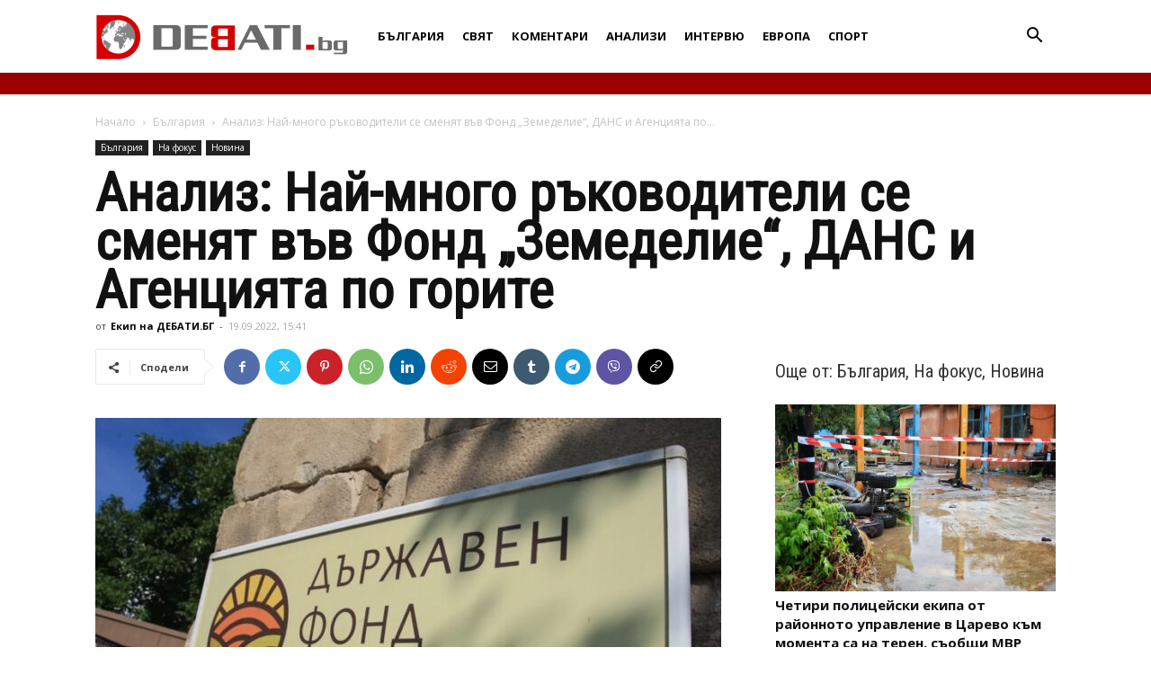

--- FILE ---
content_type: text/html; charset=UTF-8
request_url: https://debati.bg/analiz-nay-mnogo-rakovoditeli-se-smenyat-vav-fond-zemedelie-dans-i-agentsiata-po-gorite/
body_size: 32191
content:
<!doctype html >
<!--[if IE 8]>    <html class="ie8" lang="en"> <![endif]-->
<!--[if IE 9]>    <html class="ie9" lang="en"> <![endif]-->
<!--[if gt IE 8]><!--> <html lang="bg-BG"> <!--<![endif]-->
<head>
    
    <meta charset="UTF-8" />
    <meta name="viewport" content="width=device-width, initial-scale=1.0">
    <link rel="pingback" href="https://debati.bg/xmlrpc.php" />
    <meta name='robots' content='index, follow, max-image-preview:large, max-snippet:-1, max-video-preview:-1' />
<link rel="icon" type="image/png" href="https://debati.bg/wp-content/uploads/2017/04/Debati-Logo-2.png">
	<!-- This site is optimized with the Yoast SEO plugin v26.5 - https://yoast.com/wordpress/plugins/seo/ -->
	<title>Анализ: Най-много ръководители се сменят във Фонд &quot;Земеделие&quot;, ДАНС и Агенцията по горите</title>
	<meta name="description" content="Българският институт за правни инициативи (БИПИ) е изготвил анализ на нормативната рамка и институционалната практика..." />
	<link rel="canonical" href="https://debati.bg/analiz-nay-mnogo-rakovoditeli-se-smenyat-vav-fond-zemedelie-dans-i-agentsiata-po-gorite/" />
	<meta property="og:locale" content="bg_BG" />
	<meta property="og:type" content="article" />
	<meta property="og:title" content="Анализ: Най-много ръководители се сменят във Фонд &quot;Земеделие&quot;, ДАНС и Агенцията по горите" />
	<meta property="og:description" content="Българският институт за правни инициативи (БИПИ) е изготвил анализ на нормативната рамка и институционалната практика..." />
	<meta property="og:url" content="https://debati.bg/analiz-nay-mnogo-rakovoditeli-se-smenyat-vav-fond-zemedelie-dans-i-agentsiata-po-gorite/" />
	<meta property="og:site_name" content="Дебати" />
	<meta property="article:publisher" content="https://www.facebook.com/Debati.bg/" />
	<meta property="article:published_time" content="2022-09-19T12:41:50+00:00" />
	<meta property="og:image" content="https://debati.bg/wp-content/uploads/2021/06/7203321.jpg" />
	<meta property="og:image:width" content="800" />
	<meta property="og:image:height" content="533" />
	<meta property="og:image:type" content="image/jpeg" />
	<meta name="author" content="Екип на ДЕБАТИ.БГ" />
	<meta name="twitter:card" content="summary_large_image" />
	<meta name="twitter:label1" content="Written by" />
	<meta name="twitter:data1" content="Екип на ДЕБАТИ.БГ" />
	<meta name="twitter:label2" content="Est. reading time" />
	<meta name="twitter:data2" content="2 минути" />
	<script type="application/ld+json" class="yoast-schema-graph">{"@context":"https://schema.org","@graph":[{"@type":"Article","@id":"https://debati.bg/analiz-nay-mnogo-rakovoditeli-se-smenyat-vav-fond-zemedelie-dans-i-agentsiata-po-gorite/#article","isPartOf":{"@id":"https://debati.bg/analiz-nay-mnogo-rakovoditeli-se-smenyat-vav-fond-zemedelie-dans-i-agentsiata-po-gorite/"},"author":{"name":"Екип на ДЕБАТИ.БГ","@id":"https://debati.bg/#/schema/person/b8f9045d070314da7d19789fa436d7ee"},"headline":"Анализ: Най-много ръководители се сменят във Фонд &#8222;Земеделие&#8220;, ДАНС и Агенцията по горите","datePublished":"2022-09-19T12:41:50+00:00","mainEntityOfPage":{"@id":"https://debati.bg/analiz-nay-mnogo-rakovoditeli-se-smenyat-vav-fond-zemedelie-dans-i-agentsiata-po-gorite/"},"wordCount":341,"commentCount":0,"publisher":{"@id":"https://debati.bg/#organization"},"image":{"@id":"https://debati.bg/analiz-nay-mnogo-rakovoditeli-se-smenyat-vav-fond-zemedelie-dans-i-agentsiata-po-gorite/#primaryimage"},"thumbnailUrl":"https://debati.bg/wp-content/uploads/2021/06/7203321.jpg","keywords":["агенция по горите","анализ","БИПИ","ДАНС","Фонд \"Земеделие\""],"articleSection":["България","На фокус","Новина"],"inLanguage":"bg-BG","potentialAction":[{"@type":"CommentAction","name":"Comment","target":["https://debati.bg/analiz-nay-mnogo-rakovoditeli-se-smenyat-vav-fond-zemedelie-dans-i-agentsiata-po-gorite/#respond"]}]},{"@type":"WebPage","@id":"https://debati.bg/analiz-nay-mnogo-rakovoditeli-se-smenyat-vav-fond-zemedelie-dans-i-agentsiata-po-gorite/","url":"https://debati.bg/analiz-nay-mnogo-rakovoditeli-se-smenyat-vav-fond-zemedelie-dans-i-agentsiata-po-gorite/","name":"Анализ: Най-много ръководители се сменят във Фонд \"Земеделие\", ДАНС и Агенцията по горите","isPartOf":{"@id":"https://debati.bg/#website"},"primaryImageOfPage":{"@id":"https://debati.bg/analiz-nay-mnogo-rakovoditeli-se-smenyat-vav-fond-zemedelie-dans-i-agentsiata-po-gorite/#primaryimage"},"image":{"@id":"https://debati.bg/analiz-nay-mnogo-rakovoditeli-se-smenyat-vav-fond-zemedelie-dans-i-agentsiata-po-gorite/#primaryimage"},"thumbnailUrl":"https://debati.bg/wp-content/uploads/2021/06/7203321.jpg","datePublished":"2022-09-19T12:41:50+00:00","description":"Българският институт за правни инициативи (БИПИ) е изготвил анализ на нормативната рамка и институционалната практика...","breadcrumb":{"@id":"https://debati.bg/analiz-nay-mnogo-rakovoditeli-se-smenyat-vav-fond-zemedelie-dans-i-agentsiata-po-gorite/#breadcrumb"},"inLanguage":"bg-BG","potentialAction":[{"@type":"ReadAction","target":["https://debati.bg/analiz-nay-mnogo-rakovoditeli-se-smenyat-vav-fond-zemedelie-dans-i-agentsiata-po-gorite/"]}]},{"@type":"ImageObject","inLanguage":"bg-BG","@id":"https://debati.bg/analiz-nay-mnogo-rakovoditeli-se-smenyat-vav-fond-zemedelie-dans-i-agentsiata-po-gorite/#primaryimage","url":"https://debati.bg/wp-content/uploads/2021/06/7203321.jpg","contentUrl":"https://debati.bg/wp-content/uploads/2021/06/7203321.jpg","width":800,"height":533,"caption":"фонд \"Земеделие\""},{"@type":"BreadcrumbList","@id":"https://debati.bg/analiz-nay-mnogo-rakovoditeli-se-smenyat-vav-fond-zemedelie-dans-i-agentsiata-po-gorite/#breadcrumb","itemListElement":[{"@type":"ListItem","position":1,"name":"Начало","item":"https://debati.bg/"},{"@type":"ListItem","position":2,"name":"Анализ: Най-много ръководители се сменят във Фонд &#8222;Земеделие&#8220;, ДАНС и Агенцията по горите"}]},{"@type":"WebSite","@id":"https://debati.bg/#website","url":"https://debati.bg/","name":"Дебати","description":"Новинарски сайт","publisher":{"@id":"https://debati.bg/#organization"},"potentialAction":[{"@type":"SearchAction","target":{"@type":"EntryPoint","urlTemplate":"https://debati.bg/?s={search_term_string}"},"query-input":{"@type":"PropertyValueSpecification","valueRequired":true,"valueName":"search_term_string"}}],"inLanguage":"bg-BG"},{"@type":"Organization","@id":"https://debati.bg/#organization","name":"Debati.bg","url":"https://debati.bg/","logo":{"@type":"ImageObject","inLanguage":"bg-BG","@id":"https://debati.bg/#/schema/logo/image/","url":"https://debati.bg/wp-content/uploads/2021/08/Debati.bg_.jpg","contentUrl":"https://debati.bg/wp-content/uploads/2021/08/Debati.bg_.jpg","width":576,"height":293,"caption":"Debati.bg"},"image":{"@id":"https://debati.bg/#/schema/logo/image/"},"sameAs":["https://www.facebook.com/Debati.bg/"]},{"@type":"Person","@id":"https://debati.bg/#/schema/person/b8f9045d070314da7d19789fa436d7ee","name":"Екип на ДЕБАТИ.БГ","image":{"@type":"ImageObject","inLanguage":"bg-BG","@id":"https://debati.bg/#/schema/person/image/","url":"https://secure.gravatar.com/avatar/eea6b15392b962270b53aef505bbad7e021661b9df59ec99f8a7bdcd46b01b98?s=96&d=blank&r=g","contentUrl":"https://secure.gravatar.com/avatar/eea6b15392b962270b53aef505bbad7e021661b9df59ec99f8a7bdcd46b01b98?s=96&d=blank&r=g","caption":"Екип на ДЕБАТИ.БГ"},"url":"https://debati.bg/author/news_1/"}]}</script>
	<!-- / Yoast SEO plugin. -->


<link rel='dns-prefetch' href='//fonts.googleapis.com' />
<link rel="alternate" type="application/rss+xml" title="Дебати &raquo; Поток" href="https://debati.bg/feed/" />
<link rel="alternate" type="application/rss+xml" title="Дебати &raquo; поток за коментари" href="https://debati.bg/comments/feed/" />
<link rel="alternate" type="application/rss+xml" title="Дебати &raquo; поток за коментари на Анализ: Най-много ръководители се сменят във Фонд &#8222;Земеделие&#8220;, ДАНС и Агенцията по горите" href="https://debati.bg/analiz-nay-mnogo-rakovoditeli-se-smenyat-vav-fond-zemedelie-dans-i-agentsiata-po-gorite/feed/" />
<link rel="alternate" title="oEmbed (JSON)" type="application/json+oembed" href="https://debati.bg/wp-json/oembed/1.0/embed?url=https%3A%2F%2Fdebati.bg%2Fanaliz-nay-mnogo-rakovoditeli-se-smenyat-vav-fond-zemedelie-dans-i-agentsiata-po-gorite%2F" />
<link rel="alternate" title="oEmbed (XML)" type="text/xml+oembed" href="https://debati.bg/wp-json/oembed/1.0/embed?url=https%3A%2F%2Fdebati.bg%2Fanaliz-nay-mnogo-rakovoditeli-se-smenyat-vav-fond-zemedelie-dans-i-agentsiata-po-gorite%2F&#038;format=xml" />
<style id='wp-img-auto-sizes-contain-inline-css' type='text/css'>
img:is([sizes=auto i],[sizes^="auto," i]){contain-intrinsic-size:3000px 1500px}
/*# sourceURL=wp-img-auto-sizes-contain-inline-css */
</style>
<style id='wp-emoji-styles-inline-css' type='text/css'>

	img.wp-smiley, img.emoji {
		display: inline !important;
		border: none !important;
		box-shadow: none !important;
		height: 1em !important;
		width: 1em !important;
		margin: 0 0.07em !important;
		vertical-align: -0.1em !important;
		background: none !important;
		padding: 0 !important;
	}
/*# sourceURL=wp-emoji-styles-inline-css */
</style>
<style id='wp-block-library-inline-css' type='text/css'>
:root{--wp-block-synced-color:#7a00df;--wp-block-synced-color--rgb:122,0,223;--wp-bound-block-color:var(--wp-block-synced-color);--wp-editor-canvas-background:#ddd;--wp-admin-theme-color:#007cba;--wp-admin-theme-color--rgb:0,124,186;--wp-admin-theme-color-darker-10:#006ba1;--wp-admin-theme-color-darker-10--rgb:0,107,160.5;--wp-admin-theme-color-darker-20:#005a87;--wp-admin-theme-color-darker-20--rgb:0,90,135;--wp-admin-border-width-focus:2px}@media (min-resolution:192dpi){:root{--wp-admin-border-width-focus:1.5px}}.wp-element-button{cursor:pointer}:root .has-very-light-gray-background-color{background-color:#eee}:root .has-very-dark-gray-background-color{background-color:#313131}:root .has-very-light-gray-color{color:#eee}:root .has-very-dark-gray-color{color:#313131}:root .has-vivid-green-cyan-to-vivid-cyan-blue-gradient-background{background:linear-gradient(135deg,#00d084,#0693e3)}:root .has-purple-crush-gradient-background{background:linear-gradient(135deg,#34e2e4,#4721fb 50%,#ab1dfe)}:root .has-hazy-dawn-gradient-background{background:linear-gradient(135deg,#faaca8,#dad0ec)}:root .has-subdued-olive-gradient-background{background:linear-gradient(135deg,#fafae1,#67a671)}:root .has-atomic-cream-gradient-background{background:linear-gradient(135deg,#fdd79a,#004a59)}:root .has-nightshade-gradient-background{background:linear-gradient(135deg,#330968,#31cdcf)}:root .has-midnight-gradient-background{background:linear-gradient(135deg,#020381,#2874fc)}:root{--wp--preset--font-size--normal:16px;--wp--preset--font-size--huge:42px}.has-regular-font-size{font-size:1em}.has-larger-font-size{font-size:2.625em}.has-normal-font-size{font-size:var(--wp--preset--font-size--normal)}.has-huge-font-size{font-size:var(--wp--preset--font-size--huge)}.has-text-align-center{text-align:center}.has-text-align-left{text-align:left}.has-text-align-right{text-align:right}.has-fit-text{white-space:nowrap!important}#end-resizable-editor-section{display:none}.aligncenter{clear:both}.items-justified-left{justify-content:flex-start}.items-justified-center{justify-content:center}.items-justified-right{justify-content:flex-end}.items-justified-space-between{justify-content:space-between}.screen-reader-text{border:0;clip-path:inset(50%);height:1px;margin:-1px;overflow:hidden;padding:0;position:absolute;width:1px;word-wrap:normal!important}.screen-reader-text:focus{background-color:#ddd;clip-path:none;color:#444;display:block;font-size:1em;height:auto;left:5px;line-height:normal;padding:15px 23px 14px;text-decoration:none;top:5px;width:auto;z-index:100000}html :where(.has-border-color){border-style:solid}html :where([style*=border-top-color]){border-top-style:solid}html :where([style*=border-right-color]){border-right-style:solid}html :where([style*=border-bottom-color]){border-bottom-style:solid}html :where([style*=border-left-color]){border-left-style:solid}html :where([style*=border-width]){border-style:solid}html :where([style*=border-top-width]){border-top-style:solid}html :where([style*=border-right-width]){border-right-style:solid}html :where([style*=border-bottom-width]){border-bottom-style:solid}html :where([style*=border-left-width]){border-left-style:solid}html :where(img[class*=wp-image-]){height:auto;max-width:100%}:where(figure){margin:0 0 1em}html :where(.is-position-sticky){--wp-admin--admin-bar--position-offset:var(--wp-admin--admin-bar--height,0px)}@media screen and (max-width:600px){html :where(.is-position-sticky){--wp-admin--admin-bar--position-offset:0px}}
/*wp_block_styles_on_demand_placeholder:6934ef30835e5*/
/*# sourceURL=wp-block-library-inline-css */
</style>
<style id='classic-theme-styles-inline-css' type='text/css'>
/*! This file is auto-generated */
.wp-block-button__link{color:#fff;background-color:#32373c;border-radius:9999px;box-shadow:none;text-decoration:none;padding:calc(.667em + 2px) calc(1.333em + 2px);font-size:1.125em}.wp-block-file__button{background:#32373c;color:#fff;text-decoration:none}
/*# sourceURL=/wp-includes/css/classic-themes.min.css */
</style>
<link rel='stylesheet' id='cfblbcss-css' href='https://debati.bg/wp-content/plugins/cardoza-facebook-like-box/cardozafacebook.css?ver=6.9' type='text/css' media='all' />
<link rel='stylesheet' id='contact-form-7-css' href='https://debati.bg/wp-content/plugins/contact-form-7/includes/css/styles.css?ver=6.1.4' type='text/css' media='all' />
<link rel='stylesheet' id='same-category-posts-css' href='https://debati.bg/wp-content/plugins/same-category-posts/same-category-posts.css?ver=6.9' type='text/css' media='all' />
<link rel='stylesheet' id='wp_automatic_gallery_style-css' href='https://debati.bg/wp-content/plugins/wp-automatic/css/wp-automatic.css?ver=1.0.0' type='text/css' media='all' />
<link rel='stylesheet' id='yop-public-css' href='https://debati.bg/wp-content/plugins/yop-poll/public/assets/css/yop-poll-public-6.5.39.css?ver=6.9' type='text/css' media='all' />
<link rel='stylesheet' id='td-plugin-multi-purpose-css' href='https://debati.bg/wp-content/plugins/td-composer/td-multi-purpose/style.css?ver=492e3cf54bd42df3b24a3de8e2307cafx' type='text/css' media='all' />
<link rel='stylesheet' id='google-fonts-style-css' href='https://fonts.googleapis.com/css?family=Roboto+Condensed%3A400%7COpen+Sans%3A400%2C600%2C700%7CMerriweather%3A400%7CRoboto%3A400%2C600%2C700&#038;display=swap&#038;ver=12.7.1' type='text/css' media='all' />
<link rel='stylesheet' id='td-theme-css' href='https://debati.bg/wp-content/themes/Newspaper/style.css?ver=12.7.1' type='text/css' media='all' />
<style id='td-theme-inline-css' type='text/css'>@media (max-width:767px){.td-header-desktop-wrap{display:none}}@media (min-width:767px){.td-header-mobile-wrap{display:none}}</style>
<link rel='stylesheet' id='js_composer_front-css' href='https://debati.bg/wp-content/plugins/js_composer/assets/css/js_composer.min.css?ver=8.7.2' type='text/css' media='all' />
<link rel='stylesheet' id='td-legacy-framework-front-style-css' href='https://debati.bg/wp-content/plugins/td-composer/legacy/Newspaper/assets/css/td_legacy_main.css?ver=492e3cf54bd42df3b24a3de8e2307cafx' type='text/css' media='all' />
<link rel='stylesheet' id='td-standard-pack-framework-front-style-css' href='https://debati.bg/wp-content/plugins/td-standard-pack/Newspaper/assets/css/td_standard_pack_main.css?ver=8ae1459a1d876d507918f73cef68310e' type='text/css' media='all' />
<link rel='stylesheet' id='custom-style-css' href='https://debati.bg/wp-content/themes/Newspaper/custom.css?ver=6.9' type='text/css' media='all' />
<script type="text/javascript" src="https://debati.bg/wp-includes/js/jquery/jquery.min.js?ver=3.7.1" id="jquery-core-js"></script>
<script type="text/javascript" src="https://debati.bg/wp-includes/js/jquery/jquery-migrate.min.js?ver=3.4.1" id="jquery-migrate-js"></script>
<script type="text/javascript" src="https://debati.bg/wp-content/plugins/cardoza-facebook-like-box/cardozafacebook.js?ver=6.9" id="cfblbjs-js"></script>
<script type="text/javascript" src="https://debati.bg/wp-content/plugins/wp-automatic/js/main-front.js?ver=1.0.1" id="wp_automatic_gallery-js"></script>
<script type="text/javascript" id="yop-public-js-extra">
/* <![CDATA[ */
var objectL10n = {"yopPollParams":{"urlParams":{"ajax":"https://debati.bg/wp-admin/admin-ajax.php","wpLogin":"https://debati.bg/wp-login.php?redirect_to=https%3A%2F%2Fdebati.bg%2Fwp-admin%2Fadmin-ajax.php%3Faction%3Dyop_poll_record_wordpress_vote"},"apiParams":{"reCaptcha":{"siteKey":""},"reCaptchaV2Invisible":{"siteKey":""},"reCaptchaV3":{"siteKey":""},"hCaptcha":{"siteKey":""},"cloudflareTurnstile":{"siteKey":""}},"captchaParams":{"imgPath":"https://debati.bg/wp-content/plugins/yop-poll/public/assets/img/","url":"https://debati.bg/wp-content/plugins/yop-poll/app.php","accessibilityAlt":"Sound icon","accessibilityTitle":"Accessibility option: listen to a question and answer it!","accessibilityDescription":"Type below the \u003Cstrong\u003Eanswer\u003C/strong\u003E to what you hear. Numbers or words:","explanation":"Click or touch the \u003Cstrong\u003EANSWER\u003C/strong\u003E","refreshAlt":"Refresh/reload icon","refreshTitle":"Refresh/reload: get new images and accessibility option!"},"voteParams":{"invalidPoll":"\u041d\u0435\u0432\u0430\u043b\u0438\u0434\u043d\u043e \u0433\u043b\u0430\u0441\u0443\u0432\u0430\u043d\u0435!","noAnswersSelected":"\u041d\u0435 \u0441\u0442\u0435 \u0438\u0437\u0431\u0440\u0430\u043b\u0438 \u043e\u0442\u0433\u043e\u0432\u043e\u0440!","minAnswersRequired":"At least {min_answers_allowed} answer(s) required","maxAnswersRequired":"A max of {max_answers_allowed} answer(s) accepted","noAnswerForOther":"No other answer entered","noValueForCustomField":"{custom_field_name} is required","tooManyCharsForCustomField":"Text for {custom_field_name} is too long","consentNotChecked":"You must agree to our terms and conditions","noCaptchaSelected":"Captcha is required","thankYou":"\u0411\u043b\u0430\u0433\u043e\u0434\u0430\u0440\u0438\u043c \u0432\u0438 \u0437\u0430 \u0432\u0430\u0448\u0438\u044f \u0433\u043b\u0430\u0441!"},"resultsParams":{"singleVote":"vote","multipleVotes":"votes","singleAnswer":"answer","multipleAnswers":"answers"}}};
//# sourceURL=yop-public-js-extra
/* ]]> */
</script>
<script type="text/javascript" src="https://debati.bg/wp-content/plugins/yop-poll/public/assets/js/yop-poll-public-6.5.39.min.js?ver=6.9" id="yop-public-js"></script>
<script></script><link rel="https://api.w.org/" href="https://debati.bg/wp-json/" /><link rel="alternate" title="JSON" type="application/json" href="https://debati.bg/wp-json/wp/v2/posts/264484" /><meta name="generator" content="WordPress 6.9" />
<link rel='shortlink' href='https://debati.bg/?p=264484' />
<meta name="generator" content="Powered by WPBakery Page Builder - drag and drop page builder for WordPress."/>

<!-- JS generated by theme -->

<script type="text/javascript" id="td-generated-header-js">
    
    

	    var tdBlocksArray = []; //here we store all the items for the current page

	    // td_block class - each ajax block uses a object of this class for requests
	    function tdBlock() {
		    this.id = '';
		    this.block_type = 1; //block type id (1-234 etc)
		    this.atts = '';
		    this.td_column_number = '';
		    this.td_current_page = 1; //
		    this.post_count = 0; //from wp
		    this.found_posts = 0; //from wp
		    this.max_num_pages = 0; //from wp
		    this.td_filter_value = ''; //current live filter value
		    this.is_ajax_running = false;
		    this.td_user_action = ''; // load more or infinite loader (used by the animation)
		    this.header_color = '';
		    this.ajax_pagination_infinite_stop = ''; //show load more at page x
	    }

        // td_js_generator - mini detector
        ( function () {
            var htmlTag = document.getElementsByTagName("html")[0];

	        if ( navigator.userAgent.indexOf("MSIE 10.0") > -1 ) {
                htmlTag.className += ' ie10';
            }

            if ( !!navigator.userAgent.match(/Trident.*rv\:11\./) ) {
                htmlTag.className += ' ie11';
            }

	        if ( navigator.userAgent.indexOf("Edge") > -1 ) {
                htmlTag.className += ' ieEdge';
            }

            if ( /(iPad|iPhone|iPod)/g.test(navigator.userAgent) ) {
                htmlTag.className += ' td-md-is-ios';
            }

            var user_agent = navigator.userAgent.toLowerCase();
            if ( user_agent.indexOf("android") > -1 ) {
                htmlTag.className += ' td-md-is-android';
            }

            if ( -1 !== navigator.userAgent.indexOf('Mac OS X')  ) {
                htmlTag.className += ' td-md-is-os-x';
            }

            if ( /chrom(e|ium)/.test(navigator.userAgent.toLowerCase()) ) {
               htmlTag.className += ' td-md-is-chrome';
            }

            if ( -1 !== navigator.userAgent.indexOf('Firefox') ) {
                htmlTag.className += ' td-md-is-firefox';
            }

            if ( -1 !== navigator.userAgent.indexOf('Safari') && -1 === navigator.userAgent.indexOf('Chrome') ) {
                htmlTag.className += ' td-md-is-safari';
            }

            if( -1 !== navigator.userAgent.indexOf('IEMobile') ){
                htmlTag.className += ' td-md-is-iemobile';
            }

        })();

        var tdLocalCache = {};

        ( function () {
            "use strict";

            tdLocalCache = {
                data: {},
                remove: function (resource_id) {
                    delete tdLocalCache.data[resource_id];
                },
                exist: function (resource_id) {
                    return tdLocalCache.data.hasOwnProperty(resource_id) && tdLocalCache.data[resource_id] !== null;
                },
                get: function (resource_id) {
                    return tdLocalCache.data[resource_id];
                },
                set: function (resource_id, cachedData) {
                    tdLocalCache.remove(resource_id);
                    tdLocalCache.data[resource_id] = cachedData;
                }
            };
        })();

    
    
var td_viewport_interval_list=[{"limitBottom":767,"sidebarWidth":228},{"limitBottom":1018,"sidebarWidth":300},{"limitBottom":1140,"sidebarWidth":324}];
var tdc_is_installed="yes";
var tdc_domain_active=false;
var td_ajax_url="https:\/\/debati.bg\/wp-admin\/admin-ajax.php?td_theme_name=Newspaper&v=12.7.1";
var td_get_template_directory_uri="https:\/\/debati.bg\/wp-content\/plugins\/td-composer\/legacy\/common";
var tds_snap_menu="snap";
var tds_logo_on_sticky="show_header_logo";
var tds_header_style="12";
var td_please_wait="\u041c\u043e\u043b\u044f, \u0438\u0437\u0447\u0430\u043a\u0430\u0439\u0442\u0435 ...";
var td_email_user_pass_incorrect="\u043f\u043e\u0442\u0440\u0435\u0431\u0438\u0442\u0435\u043b \u0438\u043b\u0438 \u043f\u0430\u0440\u043e\u043b\u0430 \u043d\u0435\u043f\u0440\u0430\u0432\u0438\u043b\u043d\u043e!";
var td_email_user_incorrect="\u0438\u043c\u0435\u0439\u043b \u0438\u043b\u0438 \u043f\u043e\u0442\u0440\u0435\u0431\u0438\u0442\u0435\u043b\u0441\u043a\u043e \u0438\u043c\u0435 \u043d\u0435\u043f\u0440\u0430\u0432\u0438\u043b\u043d\u043e!";
var td_email_incorrect="\u0438\u043c\u0435\u0439\u043b \u043d\u0435\u043f\u0440\u0430\u0432\u0438\u043b\u043d\u043e!";
var td_user_incorrect="Username incorrect!";
var td_email_user_empty="Email or username empty!";
var td_pass_empty="Pass empty!";
var td_pass_pattern_incorrect="Invalid Pass Pattern!";
var td_retype_pass_incorrect="Retyped Pass incorrect!";
var tds_more_articles_on_post_enable="";
var tds_more_articles_on_post_time_to_wait="";
var tds_more_articles_on_post_pages_distance_from_top=0;
var tds_captcha="";
var tds_theme_color_site_wide="rgba(216,4,4,0.8)";
var tds_smart_sidebar="";
var tdThemeName="Newspaper";
var tdThemeNameWl="Newspaper";
var td_magnific_popup_translation_tPrev="\u041f\u0440\u0435\u0434\u0438\u0448\u043d\u0430\u0442\u0430 (\u043b\u044f\u0432\u0430 \u0441\u0442\u0440\u0435\u043b\u043a\u0430)";
var td_magnific_popup_translation_tNext="\u0421\u043b\u0435\u0434\u0432\u0430\u0449\u0430\u0442\u0430 (\u043d\u0430\u0434\u044f\u0441\u043d\u043e \u0421\u0442\u0440\u0435\u043b\u043a\u0430)";
var td_magnific_popup_translation_tCounter="%curr% \u043d\u0430 %total%";
var td_magnific_popup_translation_ajax_tError="\u0441\u044a\u0434\u044a\u0440\u0436\u0430\u043d\u0438\u0435\u0442\u043e \u043e\u0442 %url% \u043d\u0435 \u043c\u043e\u0436\u0435 \u0434\u0430 \u0431\u044a\u0434\u0435 \u0437\u0430\u0440\u0435\u0434\u0435\u043d.";
var td_magnific_popup_translation_image_tError="#%curr% \u043d\u0430 \u0438\u0437\u043e\u0431\u0440\u0430\u0436\u0435\u043d\u0438\u0435\u0442\u043e \u043d\u0435 \u043c\u043e\u0436\u0435 \u0434\u0430 \u0441\u0435 \u0437\u0430\u0440\u0435\u0434\u0438.";
var tdBlockNonce="f7d358ee44";
var tdMobileMenu="enabled";
var tdMobileSearch="enabled";
var tdDateNamesI18n={"month_names":["\u044f\u043d\u0443\u0430\u0440\u0438","\u0444\u0435\u0432\u0440\u0443\u0430\u0440\u0438","\u043c\u0430\u0440\u0442","\u0430\u043f\u0440\u0438\u043b","\u043c\u0430\u0439","\u044e\u043d\u0438","\u044e\u043b\u0438","\u0430\u0432\u0433\u0443\u0441\u0442","\u0441\u0435\u043f\u0442\u0435\u043c\u0432\u0440\u0438","\u043e\u043a\u0442\u043e\u043c\u0432\u0440\u0438","\u043d\u043e\u0435\u043c\u0432\u0440\u0438","\u0434\u0435\u043a\u0435\u043c\u0432\u0440\u0438"],"month_names_short":["\u044f\u043d.","\u0444\u0435\u0432.","\u043c\u0430\u0440.","\u0430\u043f\u0440.","\u043c\u0430\u0439","\u044e\u043d\u0438","\u044e\u043b\u0438","\u0430\u0432\u0433.","\u0441\u0435\u043f.","\u043e\u043a\u0442.","\u043d\u043e\u0435.","\u0434\u0435\u043a."],"day_names":["\u043d\u0435\u0434\u0435\u043b\u044f","\u043f\u043e\u043d\u0435\u0434\u0435\u043b\u043d\u0438\u043a","\u0432\u0442\u043e\u0440\u043d\u0438\u043a","\u0441\u0440\u044f\u0434\u0430","\u0447\u0435\u0442\u0432\u044a\u0440\u0442\u044a\u043a","\u043f\u0435\u0442\u044a\u043a","\u0441\u044a\u0431\u043e\u0442\u0430"],"day_names_short":["\u043d\u0434","\u043f\u043d","\u0432\u0442","\u0441\u0440","\u0447\u0442","\u043f\u0442","\u0441\u0431"]};
var tdb_modal_confirm="Save";
var tdb_modal_cancel="Cancel";
var tdb_modal_confirm_alt="Yes";
var tdb_modal_cancel_alt="No";
var td_deploy_mode="deploy";
var td_ad_background_click_link="";
var td_ad_background_click_target="";
</script>


<!-- Header style compiled by theme -->

<style>ul.sf-menu>.menu-item>a{font-family:"Open Sans";font-size:13px}.sf-menu ul .menu-item a{font-family:"Roboto Condensed";font-size:18px}.td-mobile-content .td-mobile-main-menu>li>a{font-family:"Roboto Condensed"}#td-mobile-nav,#td-mobile-nav .wpb_button,.td-search-wrap-mob{font-family:"Roboto Condensed"}.td-page-content h3,.wpb_text_column h3{font-family:"Roboto Condensed"}.td-page-content h4,.wpb_text_column h4{font-family:"Roboto Condensed"}.td-page-content h5,.wpb_text_column h5{font-family:"Roboto Condensed"}body,p{font-family:"Roboto Condensed";font-size:14px;line-height:21px}:root{--td_theme_color:rgba(216,4,4,0.8);--td_slider_text:rgba(216,4,4,0.8);--td_header_color:#ffffff;--td_text_header_color:#333333;--td_mobile_menu_color:#ffffff;--td_mobile_icons_color:#262626;--td_mobile_gradient_one_mob:#ffffff;--td_mobile_gradient_two_mob:#eaeaea;--td_mobile_text_active_color:#000000;--td_mobile_button_background_mob:#000000;--td_mobile_text_color:#000000;--td_login_text_color:#000000;--td_login_button_background:#000000;--td_login_hover_background:#000000}.td-header-style-12 .td-header-menu-wrap-full,.td-header-style-12 .td-affix,.td-grid-style-1.td-hover-1 .td-big-grid-post:hover .td-post-category,.td-grid-style-5.td-hover-1 .td-big-grid-post:hover .td-post-category,.td_category_template_3 .td-current-sub-category,.td_category_template_8 .td-category-header .td-category a.td-current-sub-category,.td_category_template_4 .td-category-siblings .td-category a:hover,.td_block_big_grid_9.td-grid-style-1 .td-post-category,.td_block_big_grid_9.td-grid-style-5 .td-post-category,.td-grid-style-6.td-hover-1 .td-module-thumb:after,.tdm-menu-active-style5 .td-header-menu-wrap .sf-menu>.current-menu-item>a,.tdm-menu-active-style5 .td-header-menu-wrap .sf-menu>.current-menu-ancestor>a,.tdm-menu-active-style5 .td-header-menu-wrap .sf-menu>.current-category-ancestor>a,.tdm-menu-active-style5 .td-header-menu-wrap .sf-menu>li>a:hover,.tdm-menu-active-style5 .td-header-menu-wrap .sf-menu>.sfHover>a{background-color:rgba(216,4,4,0.8)}.td_mega_menu_sub_cats .cur-sub-cat,.td-mega-span h3 a:hover,.td_mod_mega_menu:hover .entry-title a,.header-search-wrap .result-msg a:hover,.td-header-top-menu .td-drop-down-search .td_module_wrap:hover .entry-title a,.td-header-top-menu .td-icon-search:hover,.td-header-wrap .result-msg a:hover,.top-header-menu li a:hover,.top-header-menu .current-menu-item>a,.top-header-menu .current-menu-ancestor>a,.top-header-menu .current-category-ancestor>a,.td-social-icon-wrap>a:hover,.td-header-sp-top-widget .td-social-icon-wrap a:hover,.td_mod_related_posts:hover h3>a,.td-post-template-11 .td-related-title .td-related-left:hover,.td-post-template-11 .td-related-title .td-related-right:hover,.td-post-template-11 .td-related-title .td-cur-simple-item,.td-post-template-11 .td_block_related_posts .td-next-prev-wrap a:hover,.td-category-header .td-pulldown-category-filter-link:hover,.td-category-siblings .td-subcat-dropdown a:hover,.td-category-siblings .td-subcat-dropdown a.td-current-sub-category,.footer-text-wrap .footer-email-wrap a,.footer-social-wrap a:hover,.td_module_17 .td-read-more a:hover,.td_module_18 .td-read-more a:hover,.td_module_19 .td-post-author-name a:hover,.td-pulldown-syle-2 .td-subcat-dropdown:hover .td-subcat-more span,.td-pulldown-syle-2 .td-subcat-dropdown:hover .td-subcat-more i,.td-pulldown-syle-3 .td-subcat-dropdown:hover .td-subcat-more span,.td-pulldown-syle-3 .td-subcat-dropdown:hover .td-subcat-more i,.tdm-menu-active-style3 .tdm-header.td-header-wrap .sf-menu>.current-category-ancestor>a,.tdm-menu-active-style3 .tdm-header.td-header-wrap .sf-menu>.current-menu-ancestor>a,.tdm-menu-active-style3 .tdm-header.td-header-wrap .sf-menu>.current-menu-item>a,.tdm-menu-active-style3 .tdm-header.td-header-wrap .sf-menu>.sfHover>a,.tdm-menu-active-style3 .tdm-header.td-header-wrap .sf-menu>li>a:hover{color:rgba(216,4,4,0.8)}.td-mega-menu-page .wpb_content_element ul li a:hover,.td-theme-wrap .td-aj-search-results .td_module_wrap:hover .entry-title a,.td-theme-wrap .header-search-wrap .result-msg a:hover{color:rgba(216,4,4,0.8)!important}.td_category_template_8 .td-category-header .td-category a.td-current-sub-category,.td_category_template_4 .td-category-siblings .td-category a:hover,.tdm-menu-active-style4 .tdm-header .sf-menu>.current-menu-item>a,.tdm-menu-active-style4 .tdm-header .sf-menu>.current-menu-ancestor>a,.tdm-menu-active-style4 .tdm-header .sf-menu>.current-category-ancestor>a,.tdm-menu-active-style4 .tdm-header .sf-menu>li>a:hover,.tdm-menu-active-style4 .tdm-header .sf-menu>.sfHover>a{border-color:rgba(216,4,4,0.8)}.td-header-wrap .td-header-top-menu-full,.td-header-wrap .top-header-menu .sub-menu,.tdm-header-style-1.td-header-wrap .td-header-top-menu-full,.tdm-header-style-1.td-header-wrap .top-header-menu .sub-menu,.tdm-header-style-2.td-header-wrap .td-header-top-menu-full,.tdm-header-style-2.td-header-wrap .top-header-menu .sub-menu,.tdm-header-style-3.td-header-wrap .td-header-top-menu-full,.tdm-header-style-3.td-header-wrap .top-header-menu .sub-menu{background-color:#ffffff}.td-header-style-8 .td-header-top-menu-full{background-color:transparent}.td-header-style-8 .td-header-top-menu-full .td-header-top-menu{background-color:#ffffff;padding-left:15px;padding-right:15px}.td-header-wrap .td-header-top-menu-full .td-header-top-menu,.td-header-wrap .td-header-top-menu-full{border-bottom:none}.td-header-top-menu,.td-header-top-menu a,.td-header-wrap .td-header-top-menu-full .td-header-top-menu,.td-header-wrap .td-header-top-menu-full a,.td-header-style-8 .td-header-top-menu,.td-header-style-8 .td-header-top-menu a,.td-header-top-menu .td-drop-down-search .entry-title a{color:#000000}.top-header-menu .current-menu-item>a,.top-header-menu .current-menu-ancestor>a,.top-header-menu .current-category-ancestor>a,.top-header-menu li a:hover,.td-header-sp-top-widget .td-icon-search:hover{color:#ffffff}.td-header-wrap .td-header-sp-top-widget .td-icon-font,.td-header-style-7 .td-header-top-menu .td-social-icon-wrap .td-icon-font{color:#ffffff}.td-header-wrap .td-header-sp-top-widget i.td-icon-font:hover{color:#ffffff}.td-header-wrap .td-header-menu-wrap-full,.td-header-menu-wrap.td-affix,.td-header-style-3 .td-header-main-menu,.td-header-style-3 .td-affix .td-header-main-menu,.td-header-style-4 .td-header-main-menu,.td-header-style-4 .td-affix .td-header-main-menu,.td-header-style-8 .td-header-menu-wrap.td-affix,.td-header-style-8 .td-header-top-menu-full{background-color:#ffffff}.td-boxed-layout .td-header-style-3 .td-header-menu-wrap,.td-boxed-layout .td-header-style-4 .td-header-menu-wrap,.td-header-style-3 .td_stretch_content .td-header-menu-wrap,.td-header-style-4 .td_stretch_content .td-header-menu-wrap{background-color:#ffffff!important}@media (min-width:1019px){.td-header-style-1 .td-header-sp-recs,.td-header-style-1 .td-header-sp-logo{margin-bottom:28px}}@media (min-width:768px) and (max-width:1018px){.td-header-style-1 .td-header-sp-recs,.td-header-style-1 .td-header-sp-logo{margin-bottom:14px}}.td-header-style-7 .td-header-top-menu{border-bottom:none}.sf-menu>.current-menu-item>a:after,.sf-menu>.current-menu-ancestor>a:after,.sf-menu>.current-category-ancestor>a:after,.sf-menu>li:hover>a:after,.sf-menu>.sfHover>a:after,.td_block_mega_menu .td-next-prev-wrap a:hover,.td-mega-span .td-post-category:hover,.td-header-wrap .black-menu .sf-menu>li>a:hover,.td-header-wrap .black-menu .sf-menu>.current-menu-ancestor>a,.td-header-wrap .black-menu .sf-menu>.sfHover>a,.td-header-wrap .black-menu .sf-menu>.current-menu-item>a,.td-header-wrap .black-menu .sf-menu>.current-menu-ancestor>a,.td-header-wrap .black-menu .sf-menu>.current-category-ancestor>a,.tdm-menu-active-style5 .tdm-header .td-header-menu-wrap .sf-menu>.current-menu-item>a,.tdm-menu-active-style5 .tdm-header .td-header-menu-wrap .sf-menu>.current-menu-ancestor>a,.tdm-menu-active-style5 .tdm-header .td-header-menu-wrap .sf-menu>.current-category-ancestor>a,.tdm-menu-active-style5 .tdm-header .td-header-menu-wrap .sf-menu>li>a:hover,.tdm-menu-active-style5 .tdm-header .td-header-menu-wrap .sf-menu>.sfHover>a{background-color:#ffffff}.td_block_mega_menu .td-next-prev-wrap a:hover,.tdm-menu-active-style4 .tdm-header .sf-menu>.current-menu-item>a,.tdm-menu-active-style4 .tdm-header .sf-menu>.current-menu-ancestor>a,.tdm-menu-active-style4 .tdm-header .sf-menu>.current-category-ancestor>a,.tdm-menu-active-style4 .tdm-header .sf-menu>li>a:hover,.tdm-menu-active-style4 .tdm-header .sf-menu>.sfHover>a{border-color:#ffffff}.header-search-wrap .td-drop-down-search:before{border-color:transparent transparent #ffffff transparent}.td_mega_menu_sub_cats .cur-sub-cat,.td_mod_mega_menu:hover .entry-title a,.td-theme-wrap .sf-menu ul .td-menu-item>a:hover,.td-theme-wrap .sf-menu ul .sfHover>a,.td-theme-wrap .sf-menu ul .current-menu-ancestor>a,.td-theme-wrap .sf-menu ul .current-category-ancestor>a,.td-theme-wrap .sf-menu ul .current-menu-item>a,.tdm-menu-active-style3 .tdm-header.td-header-wrap .sf-menu>.current-menu-item>a,.tdm-menu-active-style3 .tdm-header.td-header-wrap .sf-menu>.current-menu-ancestor>a,.tdm-menu-active-style3 .tdm-header.td-header-wrap .sf-menu>.current-category-ancestor>a,.tdm-menu-active-style3 .tdm-header.td-header-wrap .sf-menu>li>a:hover,.tdm-menu-active-style3 .tdm-header.td-header-wrap .sf-menu>.sfHover>a{color:#ffffff}.td-header-wrap .td-header-menu-wrap .sf-menu>li>a,.td-header-wrap .td-header-menu-social .td-social-icon-wrap a,.td-header-style-4 .td-header-menu-social .td-social-icon-wrap i,.td-header-style-5 .td-header-menu-social .td-social-icon-wrap i,.td-header-style-6 .td-header-menu-social .td-social-icon-wrap i,.td-header-style-12 .td-header-menu-social .td-social-icon-wrap i,.td-header-wrap .header-search-wrap #td-header-search-button .td-icon-search{color:#000000}.td-header-wrap .td-header-menu-social+.td-search-wrapper #td-header-search-button:before{background-color:#000000}ul.sf-menu>.td-menu-item>a,.td-theme-wrap .td-header-menu-social{font-family:"Open Sans";font-size:13px}.sf-menu ul .td-menu-item a{font-family:"Roboto Condensed";font-size:18px}.td-banner-wrap-full,.td-header-style-11 .td-logo-wrap-full{background-color:#9e0000}.td-header-style-11 .td-logo-wrap-full{border-bottom:0}@media (min-width:1019px){.td-header-style-2 .td-header-sp-recs,.td-header-style-5 .td-a-rec-id-header>div,.td-header-style-5 .td-g-rec-id-header>.adsbygoogle,.td-header-style-6 .td-a-rec-id-header>div,.td-header-style-6 .td-g-rec-id-header>.adsbygoogle,.td-header-style-7 .td-a-rec-id-header>div,.td-header-style-7 .td-g-rec-id-header>.adsbygoogle,.td-header-style-8 .td-a-rec-id-header>div,.td-header-style-8 .td-g-rec-id-header>.adsbygoogle,.td-header-style-12 .td-a-rec-id-header>div,.td-header-style-12 .td-g-rec-id-header>.adsbygoogle{margin-bottom:24px!important}}@media (min-width:768px) and (max-width:1018px){.td-header-style-2 .td-header-sp-recs,.td-header-style-5 .td-a-rec-id-header>div,.td-header-style-5 .td-g-rec-id-header>.adsbygoogle,.td-header-style-6 .td-a-rec-id-header>div,.td-header-style-6 .td-g-rec-id-header>.adsbygoogle,.td-header-style-7 .td-a-rec-id-header>div,.td-header-style-7 .td-g-rec-id-header>.adsbygoogle,.td-header-style-8 .td-a-rec-id-header>div,.td-header-style-8 .td-g-rec-id-header>.adsbygoogle,.td-header-style-12 .td-a-rec-id-header>div,.td-header-style-12 .td-g-rec-id-header>.adsbygoogle{margin-bottom:14px!important}}.td-header-wrap .td-logo-text-container .td-logo-text{color:#000000}.td-header-wrap .td-logo-text-container .td-tagline-text{color:#000000}.td-sub-footer-container,.td-subfooter-menu li a{color:#0a0a0a}.td-subfooter-menu li a:hover{color:#ffffff}.td-footer-wrapper .block-title>span,.td-footer-wrapper .block-title>a,.td-footer-wrapper .widgettitle,.td-theme-wrap .td-footer-wrapper .td-container .td-block-title>*,.td-theme-wrap .td-footer-wrapper .td_block_template_6 .td-block-title:before{color:#656565}.post blockquote p,.page blockquote p{color:#636363}.post .td_quote_box,.page .td_quote_box{border-color:#636363}.block-title>span,.block-title>a,.widgettitle,body .td-trending-now-title,.wpb_tabs li a,.vc_tta-container .vc_tta-color-grey.vc_tta-tabs-position-top.vc_tta-style-classic .vc_tta-tabs-container .vc_tta-tab>a,.td-theme-wrap .td-related-title a,.woocommerce div.product .woocommerce-tabs ul.tabs li a,.woocommerce .product .products h2:not(.woocommerce-loop-product__title),.td-theme-wrap .td-block-title{font-family:"Roboto Condensed";font-size:20px;font-weight:normal}.td-big-grid-meta .td-post-category,.td_module_wrap .td-post-category,.td-module-image .td-post-category{font-size:10px}.top-header-menu>li>a,.td-weather-top-widget .td-weather-now .td-big-degrees,.td-weather-top-widget .td-weather-header .td-weather-city,.td-header-sp-top-menu .td_data_time{font-family:"Roboto Condensed"}.top-header-menu .menu-item-has-children li a{font-family:"Roboto Condensed"}.td_mod_mega_menu .item-details a{font-family:"Roboto Condensed";font-size:18px}.td_mega_menu_sub_cats .block-mega-child-cats a{font-family:"Roboto Condensed"}.homepage-post .td-post-template-8 .td-post-header .entry-title{font-family:"Roboto Condensed"}.td_module_wrap .td-module-title{font-family:"Roboto Condensed"}.td_module_1 .td-module-title{font-family:"Roboto Condensed"}.td_module_2 .td-module-title{font-family:"Roboto Condensed"}.td_module_3 .td-module-title{font-family:"Roboto Condensed"}.td_module_4 .td-module-title{font-family:"Roboto Condensed"}.td_module_5 .td-module-title{font-family:"Roboto Condensed"}.td_module_6 .td-module-title{font-family:"Roboto Condensed"}.td_module_7 .td-module-title{font-family:"Roboto Condensed";font-size:17px}.td_module_8 .td-module-title{font-family:"Roboto Condensed"}.td_module_9 .td-module-title{font-family:"Roboto Condensed"}.td_module_10 .td-module-title{font-family:"Roboto Condensed"}.td_module_11 .td-module-title{font-family:"Roboto Condensed"}.td_module_12 .td-module-title{font-family:"Roboto Condensed"}.td_module_13 .td-module-title{font-family:"Roboto Condensed"}.td_module_14 .td-module-title{font-family:"Roboto Condensed"}.td_module_15 .entry-title{font-family:"Roboto Condensed"}.td_module_16 .td-module-title{font-family:"Roboto Condensed"}.td_module_17 .td-module-title{font-family:"Roboto Condensed"}.td_module_18 .td-module-title{font-family:"Roboto Condensed"}.td_module_19 .td-module-title{font-family:"Roboto Condensed"}.td_block_trending_now .entry-title{font-size:22px}.post .td-post-header .entry-title{font-family:"Roboto Condensed"}.td-post-template-default .td-post-header .entry-title{font-family:"Roboto Condensed";font-size:60px;font-weight:bold}.td-post-template-1 .td-post-header .entry-title{font-family:"Roboto Condensed";font-size:60px;font-weight:bold}.td-post-template-2 .td-post-header .entry-title{font-family:"Roboto Condensed";font-size:60px;font-weight:bold}.td-post-template-3 .td-post-header .entry-title{font-family:"Roboto Condensed";font-size:42px;line-height:40px;font-weight:bold}.td-post-template-4 .td-post-header .entry-title{font-family:"Roboto Condensed";font-size:60px;font-weight:bold}.td-post-template-5 .td-post-header .entry-title{font-family:"Roboto Condensed";font-size:60px;font-weight:bold}.td-post-template-6 .td-post-header .entry-title{font-family:"Roboto Condensed";font-size:60px;font-weight:bold}.td-post-template-7 .td-post-header .entry-title{font-family:"Roboto Condensed";font-size:60px;font-weight:bold}.td-post-template-8 .td-post-header .entry-title{font-family:"Roboto Condensed";font-size:60px;font-weight:bold}.td-post-template-9 .td-post-header .entry-title{font-family:"Roboto Condensed";font-size:60px;font-weight:bold}.td-post-template-10 .td-post-header .entry-title{font-family:"Roboto Condensed";font-size:60px;font-weight:bold}.td-post-template-11 .td-post-header .entry-title{font-family:"Roboto Condensed";font-size:60px;font-weight:bold}.td-post-template-12 .td-post-header .entry-title{font-family:"Roboto Condensed";font-size:60px;font-weight:bold}.td-post-template-13 .td-post-header .entry-title{font-family:"Roboto Condensed";font-size:60px;font-weight:bold}.td-post-content p,.td-post-content{font-family:"Helvetica Neue",Helvetica,Arial,sans-serif}.post blockquote p,.page blockquote p,.td-post-text-content blockquote p{font-family:"Roboto Condensed";font-size:20px}.post .td_quote_box p,.page .td_quote_box p{font-family:"Helvetica Neue",Helvetica,Arial,sans-serif}.post .td_pull_quote p,.page .td_pull_quote p,.post .wp-block-pullquote blockquote p,.page .wp-block-pullquote blockquote p{font-family:"Helvetica Neue",Helvetica,Arial,sans-serif}.td-post-content li{font-family:"Helvetica Neue",Helvetica,Arial,sans-serif}.td-post-content h1{font-family:"Roboto Condensed"}.td-post-content h2{font-family:"Roboto Condensed"}.td-post-content h3{font-family:"Roboto Condensed"}.td-post-content h4{font-family:"Roboto Condensed"}.td-post-content h5{font-family:"Roboto Condensed"}.td-post-content h6{font-family:"Roboto Condensed"}.wp-caption-text,.wp-caption-dd,.wp-block-image figcaption{font-family:"Helvetica Neue",Helvetica,Arial,sans-serif;font-size:20px;line-height:20px;font-style:italic;font-weight:bold}.td-post-template-default .td-post-sub-title,.td-post-template-1 .td-post-sub-title,.td-post-template-4 .td-post-sub-title,.td-post-template-5 .td-post-sub-title,.td-post-template-9 .td-post-sub-title,.td-post-template-10 .td-post-sub-title,.td-post-template-11 .td-post-sub-title{font-family:"Helvetica Neue",Helvetica,Arial,sans-serif}.td_block_related_posts .entry-title a{font-family:"Roboto Condensed"}.post .td-post-share-title{font-family:"Roboto Condensed"}.td-post-template-2 .td-post-sub-title,.td-post-template-3 .td-post-sub-title,.td-post-template-6 .td-post-sub-title,.td-post-template-7 .td-post-sub-title,.td-post-template-8 .td-post-sub-title{font-size:26px}.footer-text-wrap{font-family:"Roboto Condensed"}.td-sub-footer-copy{font-family:"Helvetica Neue",Helvetica,Arial,sans-serif}.td-sub-footer-menu ul li a{font-family:Merriweather;font-style:normal;text-transform:none}body{background-color:#ffffff}ul.sf-menu>.menu-item>a{font-family:"Open Sans";font-size:13px}.sf-menu ul .menu-item a{font-family:"Roboto Condensed";font-size:18px}.td-mobile-content .td-mobile-main-menu>li>a{font-family:"Roboto Condensed"}#td-mobile-nav,#td-mobile-nav .wpb_button,.td-search-wrap-mob{font-family:"Roboto Condensed"}.td-page-content h3,.wpb_text_column h3{font-family:"Roboto Condensed"}.td-page-content h4,.wpb_text_column h4{font-family:"Roboto Condensed"}.td-page-content h5,.wpb_text_column h5{font-family:"Roboto Condensed"}body,p{font-family:"Roboto Condensed";font-size:14px;line-height:21px}:root{--td_theme_color:rgba(216,4,4,0.8);--td_slider_text:rgba(216,4,4,0.8);--td_header_color:#ffffff;--td_text_header_color:#333333;--td_mobile_menu_color:#ffffff;--td_mobile_icons_color:#262626;--td_mobile_gradient_one_mob:#ffffff;--td_mobile_gradient_two_mob:#eaeaea;--td_mobile_text_active_color:#000000;--td_mobile_button_background_mob:#000000;--td_mobile_text_color:#000000;--td_login_text_color:#000000;--td_login_button_background:#000000;--td_login_hover_background:#000000}.td-header-style-12 .td-header-menu-wrap-full,.td-header-style-12 .td-affix,.td-grid-style-1.td-hover-1 .td-big-grid-post:hover .td-post-category,.td-grid-style-5.td-hover-1 .td-big-grid-post:hover .td-post-category,.td_category_template_3 .td-current-sub-category,.td_category_template_8 .td-category-header .td-category a.td-current-sub-category,.td_category_template_4 .td-category-siblings .td-category a:hover,.td_block_big_grid_9.td-grid-style-1 .td-post-category,.td_block_big_grid_9.td-grid-style-5 .td-post-category,.td-grid-style-6.td-hover-1 .td-module-thumb:after,.tdm-menu-active-style5 .td-header-menu-wrap .sf-menu>.current-menu-item>a,.tdm-menu-active-style5 .td-header-menu-wrap .sf-menu>.current-menu-ancestor>a,.tdm-menu-active-style5 .td-header-menu-wrap .sf-menu>.current-category-ancestor>a,.tdm-menu-active-style5 .td-header-menu-wrap .sf-menu>li>a:hover,.tdm-menu-active-style5 .td-header-menu-wrap .sf-menu>.sfHover>a{background-color:rgba(216,4,4,0.8)}.td_mega_menu_sub_cats .cur-sub-cat,.td-mega-span h3 a:hover,.td_mod_mega_menu:hover .entry-title a,.header-search-wrap .result-msg a:hover,.td-header-top-menu .td-drop-down-search .td_module_wrap:hover .entry-title a,.td-header-top-menu .td-icon-search:hover,.td-header-wrap .result-msg a:hover,.top-header-menu li a:hover,.top-header-menu .current-menu-item>a,.top-header-menu .current-menu-ancestor>a,.top-header-menu .current-category-ancestor>a,.td-social-icon-wrap>a:hover,.td-header-sp-top-widget .td-social-icon-wrap a:hover,.td_mod_related_posts:hover h3>a,.td-post-template-11 .td-related-title .td-related-left:hover,.td-post-template-11 .td-related-title .td-related-right:hover,.td-post-template-11 .td-related-title .td-cur-simple-item,.td-post-template-11 .td_block_related_posts .td-next-prev-wrap a:hover,.td-category-header .td-pulldown-category-filter-link:hover,.td-category-siblings .td-subcat-dropdown a:hover,.td-category-siblings .td-subcat-dropdown a.td-current-sub-category,.footer-text-wrap .footer-email-wrap a,.footer-social-wrap a:hover,.td_module_17 .td-read-more a:hover,.td_module_18 .td-read-more a:hover,.td_module_19 .td-post-author-name a:hover,.td-pulldown-syle-2 .td-subcat-dropdown:hover .td-subcat-more span,.td-pulldown-syle-2 .td-subcat-dropdown:hover .td-subcat-more i,.td-pulldown-syle-3 .td-subcat-dropdown:hover .td-subcat-more span,.td-pulldown-syle-3 .td-subcat-dropdown:hover .td-subcat-more i,.tdm-menu-active-style3 .tdm-header.td-header-wrap .sf-menu>.current-category-ancestor>a,.tdm-menu-active-style3 .tdm-header.td-header-wrap .sf-menu>.current-menu-ancestor>a,.tdm-menu-active-style3 .tdm-header.td-header-wrap .sf-menu>.current-menu-item>a,.tdm-menu-active-style3 .tdm-header.td-header-wrap .sf-menu>.sfHover>a,.tdm-menu-active-style3 .tdm-header.td-header-wrap .sf-menu>li>a:hover{color:rgba(216,4,4,0.8)}.td-mega-menu-page .wpb_content_element ul li a:hover,.td-theme-wrap .td-aj-search-results .td_module_wrap:hover .entry-title a,.td-theme-wrap .header-search-wrap .result-msg a:hover{color:rgba(216,4,4,0.8)!important}.td_category_template_8 .td-category-header .td-category a.td-current-sub-category,.td_category_template_4 .td-category-siblings .td-category a:hover,.tdm-menu-active-style4 .tdm-header .sf-menu>.current-menu-item>a,.tdm-menu-active-style4 .tdm-header .sf-menu>.current-menu-ancestor>a,.tdm-menu-active-style4 .tdm-header .sf-menu>.current-category-ancestor>a,.tdm-menu-active-style4 .tdm-header .sf-menu>li>a:hover,.tdm-menu-active-style4 .tdm-header .sf-menu>.sfHover>a{border-color:rgba(216,4,4,0.8)}.td-header-wrap .td-header-top-menu-full,.td-header-wrap .top-header-menu .sub-menu,.tdm-header-style-1.td-header-wrap .td-header-top-menu-full,.tdm-header-style-1.td-header-wrap .top-header-menu .sub-menu,.tdm-header-style-2.td-header-wrap .td-header-top-menu-full,.tdm-header-style-2.td-header-wrap .top-header-menu .sub-menu,.tdm-header-style-3.td-header-wrap .td-header-top-menu-full,.tdm-header-style-3.td-header-wrap .top-header-menu .sub-menu{background-color:#ffffff}.td-header-style-8 .td-header-top-menu-full{background-color:transparent}.td-header-style-8 .td-header-top-menu-full .td-header-top-menu{background-color:#ffffff;padding-left:15px;padding-right:15px}.td-header-wrap .td-header-top-menu-full .td-header-top-menu,.td-header-wrap .td-header-top-menu-full{border-bottom:none}.td-header-top-menu,.td-header-top-menu a,.td-header-wrap .td-header-top-menu-full .td-header-top-menu,.td-header-wrap .td-header-top-menu-full a,.td-header-style-8 .td-header-top-menu,.td-header-style-8 .td-header-top-menu a,.td-header-top-menu .td-drop-down-search .entry-title a{color:#000000}.top-header-menu .current-menu-item>a,.top-header-menu .current-menu-ancestor>a,.top-header-menu .current-category-ancestor>a,.top-header-menu li a:hover,.td-header-sp-top-widget .td-icon-search:hover{color:#ffffff}.td-header-wrap .td-header-sp-top-widget .td-icon-font,.td-header-style-7 .td-header-top-menu .td-social-icon-wrap .td-icon-font{color:#ffffff}.td-header-wrap .td-header-sp-top-widget i.td-icon-font:hover{color:#ffffff}.td-header-wrap .td-header-menu-wrap-full,.td-header-menu-wrap.td-affix,.td-header-style-3 .td-header-main-menu,.td-header-style-3 .td-affix .td-header-main-menu,.td-header-style-4 .td-header-main-menu,.td-header-style-4 .td-affix .td-header-main-menu,.td-header-style-8 .td-header-menu-wrap.td-affix,.td-header-style-8 .td-header-top-menu-full{background-color:#ffffff}.td-boxed-layout .td-header-style-3 .td-header-menu-wrap,.td-boxed-layout .td-header-style-4 .td-header-menu-wrap,.td-header-style-3 .td_stretch_content .td-header-menu-wrap,.td-header-style-4 .td_stretch_content .td-header-menu-wrap{background-color:#ffffff!important}@media (min-width:1019px){.td-header-style-1 .td-header-sp-recs,.td-header-style-1 .td-header-sp-logo{margin-bottom:28px}}@media (min-width:768px) and (max-width:1018px){.td-header-style-1 .td-header-sp-recs,.td-header-style-1 .td-header-sp-logo{margin-bottom:14px}}.td-header-style-7 .td-header-top-menu{border-bottom:none}.sf-menu>.current-menu-item>a:after,.sf-menu>.current-menu-ancestor>a:after,.sf-menu>.current-category-ancestor>a:after,.sf-menu>li:hover>a:after,.sf-menu>.sfHover>a:after,.td_block_mega_menu .td-next-prev-wrap a:hover,.td-mega-span .td-post-category:hover,.td-header-wrap .black-menu .sf-menu>li>a:hover,.td-header-wrap .black-menu .sf-menu>.current-menu-ancestor>a,.td-header-wrap .black-menu .sf-menu>.sfHover>a,.td-header-wrap .black-menu .sf-menu>.current-menu-item>a,.td-header-wrap .black-menu .sf-menu>.current-menu-ancestor>a,.td-header-wrap .black-menu .sf-menu>.current-category-ancestor>a,.tdm-menu-active-style5 .tdm-header .td-header-menu-wrap .sf-menu>.current-menu-item>a,.tdm-menu-active-style5 .tdm-header .td-header-menu-wrap .sf-menu>.current-menu-ancestor>a,.tdm-menu-active-style5 .tdm-header .td-header-menu-wrap .sf-menu>.current-category-ancestor>a,.tdm-menu-active-style5 .tdm-header .td-header-menu-wrap .sf-menu>li>a:hover,.tdm-menu-active-style5 .tdm-header .td-header-menu-wrap .sf-menu>.sfHover>a{background-color:#ffffff}.td_block_mega_menu .td-next-prev-wrap a:hover,.tdm-menu-active-style4 .tdm-header .sf-menu>.current-menu-item>a,.tdm-menu-active-style4 .tdm-header .sf-menu>.current-menu-ancestor>a,.tdm-menu-active-style4 .tdm-header .sf-menu>.current-category-ancestor>a,.tdm-menu-active-style4 .tdm-header .sf-menu>li>a:hover,.tdm-menu-active-style4 .tdm-header .sf-menu>.sfHover>a{border-color:#ffffff}.header-search-wrap .td-drop-down-search:before{border-color:transparent transparent #ffffff transparent}.td_mega_menu_sub_cats .cur-sub-cat,.td_mod_mega_menu:hover .entry-title a,.td-theme-wrap .sf-menu ul .td-menu-item>a:hover,.td-theme-wrap .sf-menu ul .sfHover>a,.td-theme-wrap .sf-menu ul .current-menu-ancestor>a,.td-theme-wrap .sf-menu ul .current-category-ancestor>a,.td-theme-wrap .sf-menu ul .current-menu-item>a,.tdm-menu-active-style3 .tdm-header.td-header-wrap .sf-menu>.current-menu-item>a,.tdm-menu-active-style3 .tdm-header.td-header-wrap .sf-menu>.current-menu-ancestor>a,.tdm-menu-active-style3 .tdm-header.td-header-wrap .sf-menu>.current-category-ancestor>a,.tdm-menu-active-style3 .tdm-header.td-header-wrap .sf-menu>li>a:hover,.tdm-menu-active-style3 .tdm-header.td-header-wrap .sf-menu>.sfHover>a{color:#ffffff}.td-header-wrap .td-header-menu-wrap .sf-menu>li>a,.td-header-wrap .td-header-menu-social .td-social-icon-wrap a,.td-header-style-4 .td-header-menu-social .td-social-icon-wrap i,.td-header-style-5 .td-header-menu-social .td-social-icon-wrap i,.td-header-style-6 .td-header-menu-social .td-social-icon-wrap i,.td-header-style-12 .td-header-menu-social .td-social-icon-wrap i,.td-header-wrap .header-search-wrap #td-header-search-button .td-icon-search{color:#000000}.td-header-wrap .td-header-menu-social+.td-search-wrapper #td-header-search-button:before{background-color:#000000}ul.sf-menu>.td-menu-item>a,.td-theme-wrap .td-header-menu-social{font-family:"Open Sans";font-size:13px}.sf-menu ul .td-menu-item a{font-family:"Roboto Condensed";font-size:18px}.td-banner-wrap-full,.td-header-style-11 .td-logo-wrap-full{background-color:#9e0000}.td-header-style-11 .td-logo-wrap-full{border-bottom:0}@media (min-width:1019px){.td-header-style-2 .td-header-sp-recs,.td-header-style-5 .td-a-rec-id-header>div,.td-header-style-5 .td-g-rec-id-header>.adsbygoogle,.td-header-style-6 .td-a-rec-id-header>div,.td-header-style-6 .td-g-rec-id-header>.adsbygoogle,.td-header-style-7 .td-a-rec-id-header>div,.td-header-style-7 .td-g-rec-id-header>.adsbygoogle,.td-header-style-8 .td-a-rec-id-header>div,.td-header-style-8 .td-g-rec-id-header>.adsbygoogle,.td-header-style-12 .td-a-rec-id-header>div,.td-header-style-12 .td-g-rec-id-header>.adsbygoogle{margin-bottom:24px!important}}@media (min-width:768px) and (max-width:1018px){.td-header-style-2 .td-header-sp-recs,.td-header-style-5 .td-a-rec-id-header>div,.td-header-style-5 .td-g-rec-id-header>.adsbygoogle,.td-header-style-6 .td-a-rec-id-header>div,.td-header-style-6 .td-g-rec-id-header>.adsbygoogle,.td-header-style-7 .td-a-rec-id-header>div,.td-header-style-7 .td-g-rec-id-header>.adsbygoogle,.td-header-style-8 .td-a-rec-id-header>div,.td-header-style-8 .td-g-rec-id-header>.adsbygoogle,.td-header-style-12 .td-a-rec-id-header>div,.td-header-style-12 .td-g-rec-id-header>.adsbygoogle{margin-bottom:14px!important}}.td-header-wrap .td-logo-text-container .td-logo-text{color:#000000}.td-header-wrap .td-logo-text-container .td-tagline-text{color:#000000}.td-sub-footer-container,.td-subfooter-menu li a{color:#0a0a0a}.td-subfooter-menu li a:hover{color:#ffffff}.td-footer-wrapper .block-title>span,.td-footer-wrapper .block-title>a,.td-footer-wrapper .widgettitle,.td-theme-wrap .td-footer-wrapper .td-container .td-block-title>*,.td-theme-wrap .td-footer-wrapper .td_block_template_6 .td-block-title:before{color:#656565}.post blockquote p,.page blockquote p{color:#636363}.post .td_quote_box,.page .td_quote_box{border-color:#636363}.block-title>span,.block-title>a,.widgettitle,body .td-trending-now-title,.wpb_tabs li a,.vc_tta-container .vc_tta-color-grey.vc_tta-tabs-position-top.vc_tta-style-classic .vc_tta-tabs-container .vc_tta-tab>a,.td-theme-wrap .td-related-title a,.woocommerce div.product .woocommerce-tabs ul.tabs li a,.woocommerce .product .products h2:not(.woocommerce-loop-product__title),.td-theme-wrap .td-block-title{font-family:"Roboto Condensed";font-size:20px;font-weight:normal}.td-big-grid-meta .td-post-category,.td_module_wrap .td-post-category,.td-module-image .td-post-category{font-size:10px}.top-header-menu>li>a,.td-weather-top-widget .td-weather-now .td-big-degrees,.td-weather-top-widget .td-weather-header .td-weather-city,.td-header-sp-top-menu .td_data_time{font-family:"Roboto Condensed"}.top-header-menu .menu-item-has-children li a{font-family:"Roboto Condensed"}.td_mod_mega_menu .item-details a{font-family:"Roboto Condensed";font-size:18px}.td_mega_menu_sub_cats .block-mega-child-cats a{font-family:"Roboto Condensed"}.homepage-post .td-post-template-8 .td-post-header .entry-title{font-family:"Roboto Condensed"}.td_module_wrap .td-module-title{font-family:"Roboto Condensed"}.td_module_1 .td-module-title{font-family:"Roboto Condensed"}.td_module_2 .td-module-title{font-family:"Roboto Condensed"}.td_module_3 .td-module-title{font-family:"Roboto Condensed"}.td_module_4 .td-module-title{font-family:"Roboto Condensed"}.td_module_5 .td-module-title{font-family:"Roboto Condensed"}.td_module_6 .td-module-title{font-family:"Roboto Condensed"}.td_module_7 .td-module-title{font-family:"Roboto Condensed";font-size:17px}.td_module_8 .td-module-title{font-family:"Roboto Condensed"}.td_module_9 .td-module-title{font-family:"Roboto Condensed"}.td_module_10 .td-module-title{font-family:"Roboto Condensed"}.td_module_11 .td-module-title{font-family:"Roboto Condensed"}.td_module_12 .td-module-title{font-family:"Roboto Condensed"}.td_module_13 .td-module-title{font-family:"Roboto Condensed"}.td_module_14 .td-module-title{font-family:"Roboto Condensed"}.td_module_15 .entry-title{font-family:"Roboto Condensed"}.td_module_16 .td-module-title{font-family:"Roboto Condensed"}.td_module_17 .td-module-title{font-family:"Roboto Condensed"}.td_module_18 .td-module-title{font-family:"Roboto Condensed"}.td_module_19 .td-module-title{font-family:"Roboto Condensed"}.td_block_trending_now .entry-title{font-size:22px}.post .td-post-header .entry-title{font-family:"Roboto Condensed"}.td-post-template-default .td-post-header .entry-title{font-family:"Roboto Condensed";font-size:60px;font-weight:bold}.td-post-template-1 .td-post-header .entry-title{font-family:"Roboto Condensed";font-size:60px;font-weight:bold}.td-post-template-2 .td-post-header .entry-title{font-family:"Roboto Condensed";font-size:60px;font-weight:bold}.td-post-template-3 .td-post-header .entry-title{font-family:"Roboto Condensed";font-size:42px;line-height:40px;font-weight:bold}.td-post-template-4 .td-post-header .entry-title{font-family:"Roboto Condensed";font-size:60px;font-weight:bold}.td-post-template-5 .td-post-header .entry-title{font-family:"Roboto Condensed";font-size:60px;font-weight:bold}.td-post-template-6 .td-post-header .entry-title{font-family:"Roboto Condensed";font-size:60px;font-weight:bold}.td-post-template-7 .td-post-header .entry-title{font-family:"Roboto Condensed";font-size:60px;font-weight:bold}.td-post-template-8 .td-post-header .entry-title{font-family:"Roboto Condensed";font-size:60px;font-weight:bold}.td-post-template-9 .td-post-header .entry-title{font-family:"Roboto Condensed";font-size:60px;font-weight:bold}.td-post-template-10 .td-post-header .entry-title{font-family:"Roboto Condensed";font-size:60px;font-weight:bold}.td-post-template-11 .td-post-header .entry-title{font-family:"Roboto Condensed";font-size:60px;font-weight:bold}.td-post-template-12 .td-post-header .entry-title{font-family:"Roboto Condensed";font-size:60px;font-weight:bold}.td-post-template-13 .td-post-header .entry-title{font-family:"Roboto Condensed";font-size:60px;font-weight:bold}.td-post-content p,.td-post-content{font-family:"Helvetica Neue",Helvetica,Arial,sans-serif}.post blockquote p,.page blockquote p,.td-post-text-content blockquote p{font-family:"Roboto Condensed";font-size:20px}.post .td_quote_box p,.page .td_quote_box p{font-family:"Helvetica Neue",Helvetica,Arial,sans-serif}.post .td_pull_quote p,.page .td_pull_quote p,.post .wp-block-pullquote blockquote p,.page .wp-block-pullquote blockquote p{font-family:"Helvetica Neue",Helvetica,Arial,sans-serif}.td-post-content li{font-family:"Helvetica Neue",Helvetica,Arial,sans-serif}.td-post-content h1{font-family:"Roboto Condensed"}.td-post-content h2{font-family:"Roboto Condensed"}.td-post-content h3{font-family:"Roboto Condensed"}.td-post-content h4{font-family:"Roboto Condensed"}.td-post-content h5{font-family:"Roboto Condensed"}.td-post-content h6{font-family:"Roboto Condensed"}.wp-caption-text,.wp-caption-dd,.wp-block-image figcaption{font-family:"Helvetica Neue",Helvetica,Arial,sans-serif;font-size:20px;line-height:20px;font-style:italic;font-weight:bold}.td-post-template-default .td-post-sub-title,.td-post-template-1 .td-post-sub-title,.td-post-template-4 .td-post-sub-title,.td-post-template-5 .td-post-sub-title,.td-post-template-9 .td-post-sub-title,.td-post-template-10 .td-post-sub-title,.td-post-template-11 .td-post-sub-title{font-family:"Helvetica Neue",Helvetica,Arial,sans-serif}.td_block_related_posts .entry-title a{font-family:"Roboto Condensed"}.post .td-post-share-title{font-family:"Roboto Condensed"}.td-post-template-2 .td-post-sub-title,.td-post-template-3 .td-post-sub-title,.td-post-template-6 .td-post-sub-title,.td-post-template-7 .td-post-sub-title,.td-post-template-8 .td-post-sub-title{font-size:26px}.footer-text-wrap{font-family:"Roboto Condensed"}.td-sub-footer-copy{font-family:"Helvetica Neue",Helvetica,Arial,sans-serif}.td-sub-footer-menu ul li a{font-family:Merriweather;font-style:normal;text-transform:none}</style>

<!-- Google tag (gtag.js) New-->
<script async src="https://www.googletagmanager.com/gtag/js?id=G-MMRF8D28EQ"></script>
<script>
  window.dataLayer = window.dataLayer || [];
  function gtag(){dataLayer.push(arguments);}
  gtag('js', new Date());

  gtag('config', 'G-MMRF8D28EQ');
</script>

<!-- Google tag (gtag.js) Old -->
<script async src="https://www.googletagmanager.com/gtag/js?id=G-LKXBZHNZKB"></script>
<script>
  window.dataLayer = window.dataLayer || [];
  function gtag(){dataLayer.push(arguments);}
  gtag('js', new Date());

  gtag('config', 'G-LKXBZHNZKB');
</script>


<script type="application/ld+json">
    {
        "@context": "https://schema.org",
        "@type": "BreadcrumbList",
        "itemListElement": [
            {
                "@type": "ListItem",
                "position": 1,
                "item": {
                    "@type": "WebSite",
                    "@id": "https://debati.bg/",
                    "name": "Начало"
                }
            },
            {
                "@type": "ListItem",
                "position": 2,
                    "item": {
                    "@type": "WebPage",
                    "@id": "https://debati.bg/category/balgaria/",
                    "name": "България"
                }
            }
            ,{
                "@type": "ListItem",
                "position": 3,
                    "item": {
                    "@type": "WebPage",
                    "@id": "https://debati.bg/analiz-nay-mnogo-rakovoditeli-se-smenyat-vav-fond-zemedelie-dans-i-agentsiata-po-gorite/",
                    "name": "Анализ: Най-много ръководители се сменят във Фонд &#8222;Земеделие&#8220;, ДАНС и Агенцията по..."                                
                }
            }    
        ]
    }
</script>

<!-- Button style compiled by theme -->

<style>.tdm-btn-style1{background-color:rgba(216,4,4,0.8)}.tdm-btn-style2:before{border-color:rgba(216,4,4,0.8)}.tdm-btn-style2{color:rgba(216,4,4,0.8)}.tdm-btn-style3{-webkit-box-shadow:0 2px 16px rgba(216,4,4,0.8);-moz-box-shadow:0 2px 16px rgba(216,4,4,0.8);box-shadow:0 2px 16px rgba(216,4,4,0.8)}.tdm-btn-style3:hover{-webkit-box-shadow:0 4px 26px rgba(216,4,4,0.8);-moz-box-shadow:0 4px 26px rgba(216,4,4,0.8);box-shadow:0 4px 26px rgba(216,4,4,0.8)}</style>

<noscript><style> .wpb_animate_when_almost_visible { opacity: 1; }</style></noscript>	<style id="tdw-css-placeholder"></style></head>

<body class="wp-singular post-template-default single single-post postid-264484 single-format-standard wp-theme-Newspaper td-standard-pack analiz-nay-mnogo-rakovoditeli-se-smenyat-vav-fond-zemedelie-dans-i-agentsiata-po-gorite global-block-template-1 single_template_2 white-menu wpb-js-composer js-comp-ver-8.7.2 vc_responsive td-boxed-layout" itemscope="itemscope" itemtype="https://schema.org/WebPage">

<div class="td-scroll-up" data-style="style1"><i class="td-icon-menu-up"></i></div>
    <div class="td-menu-background" style="visibility:hidden"></div>
<div id="td-mobile-nav" style="visibility:hidden">
    <div class="td-mobile-container">
        <!-- mobile menu top section -->
        <div class="td-menu-socials-wrap">
            <!-- socials -->
            <div class="td-menu-socials">
                
        <span class="td-social-icon-wrap">
            <a target="_blank" href="https://www.facebook.com/bgdebati" title="Facebook">
                <i class="td-icon-font td-icon-facebook"></i>
                <span style="display: none">Facebook</span>
            </a>
        </span>
        <span class="td-social-icon-wrap">
            <a target="_blank" href="https://twitter.com/BgDebati" title="Twitter">
                <i class="td-icon-font td-icon-twitter"></i>
                <span style="display: none">Twitter</span>
            </a>
        </span>
        <span class="td-social-icon-wrap">
            <a target="_blank" href="https://www.youtube.com/channel/UCPmFjKlZsLj_XeEAkq_yJHg" title="Youtube">
                <i class="td-icon-font td-icon-youtube"></i>
                <span style="display: none">Youtube</span>
            </a>
        </span>            </div>
            <!-- close button -->
            <div class="td-mobile-close">
                <span><i class="td-icon-close-mobile"></i></span>
            </div>
        </div>

        <!-- login section -->
        
        <!-- menu section -->
        <div class="td-mobile-content">
            <div class="menu-nachalo-container"><ul id="menu-nachalo" class="td-mobile-main-menu"><li id="menu-item-67" class="menu-item menu-item-type-taxonomy menu-item-object-category current-post-ancestor current-menu-parent current-post-parent menu-item-first menu-item-67"><a href="https://debati.bg/category/balgaria/">България</a></li>
<li id="menu-item-74" class="menu-item menu-item-type-taxonomy menu-item-object-category menu-item-74"><a href="https://debati.bg/category/sviat/">Свят</a></li>
<li id="menu-item-42622" class="menu-item menu-item-type-taxonomy menu-item-object-category menu-item-42622"><a href="https://debati.bg/category/komentari/">Коментари</a></li>
<li id="menu-item-42623" class="menu-item menu-item-type-taxonomy menu-item-object-category menu-item-42623"><a href="https://debati.bg/category/analizi/">Анализи</a></li>
<li id="menu-item-42624" class="menu-item menu-item-type-taxonomy menu-item-object-category menu-item-42624"><a href="https://debati.bg/category/intervyu/">Интервю</a></li>
<li id="menu-item-359119" class="menu-item menu-item-type-taxonomy menu-item-object-category menu-item-359119"><a href="https://debati.bg/category/evropa/">Европа</a></li>
<li id="menu-item-359120" class="menu-item menu-item-type-taxonomy menu-item-object-category menu-item-359120"><a href="https://debati.bg/category/sport/">Спорт</a></li>
</ul></div>        </div>
    </div>

    <!-- register/login section -->
    </div><div class="td-search-background" style="visibility:hidden"></div>
<div class="td-search-wrap-mob" style="visibility:hidden">
	<div class="td-drop-down-search">
		<form method="get" class="td-search-form" action="https://debati.bg/">
			<!-- close button -->
			<div class="td-search-close">
				<span><i class="td-icon-close-mobile"></i></span>
			</div>
			<div role="search" class="td-search-input">
				<span>търсене</span>
				<input id="td-header-search-mob" type="text" value="" name="s" autocomplete="off" />
			</div>
		</form>
		<div id="td-aj-search-mob" class="td-ajax-search-flex"></div>
	</div>
</div>

    <div id="td-outer-wrap" class="td-theme-wrap">
    
        
            <div class="tdc-header-wrap ">

            <!--
Header style 12
-->


<div class="td-header-wrap td-header-style-12 ">
    
	<div class="td-header-menu-wrap-full td-container-wrap td_stretch_container">
        
        <div class="td-header-menu-wrap td-header-gradient ">
			<div class="td-container td-header-row td-header-main-menu">
				<div id="td-header-menu" role="navigation">
        <div id="td-top-mobile-toggle"><a href="#" role="button" aria-label="Menu"><i class="td-icon-font td-icon-mobile"></i></a></div>
        <div class="td-main-menu-logo td-logo-in-menu">
        		<a class="td-mobile-logo td-sticky-header" aria-label="Logo" href="https://debati.bg/">
			<img class="td-retina-data" data-retina="https://debati.bg/wp-content/uploads/2017/04/Debati-Logo-4.png" src="https://debati.bg/wp-content/uploads/2017/04/Debati-Logo-4.png" alt=""  width="140" height="26"/>
		</a>
			<a class="td-header-logo td-sticky-header" aria-label="Logo" href="https://debati.bg/">
			<img class="td-retina-data" data-retina="https://debati.bg/wp-content/uploads/2017/04/Debati-Logo-3.png" src="https://debati.bg/wp-content/uploads/2017/04/Debati-Logo-3.png" alt=""  width="140" height="26"/>
			<span class="td-visual-hidden">Дебати</span>
		</a>
	    </div>
    <div class="menu-nachalo-container"><ul id="menu-nachalo-1" class="sf-menu"><li class="menu-item menu-item-type-taxonomy menu-item-object-category current-post-ancestor current-menu-parent current-post-parent menu-item-first td-menu-item td-normal-menu menu-item-67"><a href="https://debati.bg/category/balgaria/">България</a></li>
<li class="menu-item menu-item-type-taxonomy menu-item-object-category td-menu-item td-normal-menu menu-item-74"><a href="https://debati.bg/category/sviat/">Свят</a></li>
<li class="menu-item menu-item-type-taxonomy menu-item-object-category td-menu-item td-normal-menu menu-item-42622"><a href="https://debati.bg/category/komentari/">Коментари</a></li>
<li class="menu-item menu-item-type-taxonomy menu-item-object-category td-menu-item td-normal-menu menu-item-42623"><a href="https://debati.bg/category/analizi/">Анализи</a></li>
<li class="menu-item menu-item-type-taxonomy menu-item-object-category td-menu-item td-normal-menu menu-item-42624"><a href="https://debati.bg/category/intervyu/">Интервю</a></li>
<li class="menu-item menu-item-type-taxonomy menu-item-object-category td-menu-item td-normal-menu menu-item-359119"><a href="https://debati.bg/category/evropa/">Европа</a></li>
<li class="menu-item menu-item-type-taxonomy menu-item-object-category td-menu-item td-normal-menu menu-item-359120"><a href="https://debati.bg/category/sport/">Спорт</a></li>
</ul></div></div>


    <div class="header-search-wrap">
        <div class="td-search-btns-wrap">
            <a id="td-header-search-button" href="#" aria-label="Search" role="button" class="dropdown-toggle " data-toggle="dropdown"><i class="td-icon-search"></i></a>
                            <a id="td-header-search-button-mob" href="#" aria-label="Search" class="dropdown-toggle " data-toggle="dropdown"><i class="td-icon-search"></i></a>
                    </div>

        <div class="td-drop-down-search" aria-labelledby="td-header-search-button">
            <form method="get" class="td-search-form" action="https://debati.bg/">
                <div role="search" class="td-head-form-search-wrap">
                    <input id="td-header-search" type="text" value="" name="s" autocomplete="off" /><input class="wpb_button wpb_btn-inverse btn" type="submit" id="td-header-search-top" value="търсене" />
                </div>
            </form>
            <div id="td-aj-search"></div>
        </div>
    </div>

			</div>
		</div>
	</div>

	<div class="td-header-top-menu-full td-container-wrap ">
		<div class="td-container td-header-row td-header-top-menu">
            
    <div class="top-bar-style-1">
        
<div class="td-header-sp-top-menu">


	</div>
        <div class="td-header-sp-top-widget">
    
    </div>

    </div>

<!-- LOGIN MODAL -->

                <div id="login-form" class="white-popup-block mfp-hide mfp-with-anim td-login-modal-wrap">
                    <div class="td-login-wrap">
                        <a href="#" aria-label="Back" class="td-back-button"><i class="td-icon-modal-back"></i></a>
                        <div id="td-login-div" class="td-login-form-div td-display-block">
                            <div class="td-login-panel-title">Вход</div>
                            <div class="td-login-panel-descr">Добре дошли! влезте в профила си</div>
                            <div class="td_display_err"></div>
                            <form id="loginForm" action="#" method="post">
                                <div class="td-login-inputs"><input class="td-login-input" autocomplete="username" type="text" name="login_email" id="login_email" value="" required><label for="login_email">Вашето потребителско име</label></div>
                                <div class="td-login-inputs"><input class="td-login-input" autocomplete="current-password" type="password" name="login_pass" id="login_pass" value="" required><label for="login_pass">парола</label></div>
                                <input type="button"  name="login_button" id="login_button" class="wpb_button btn td-login-button" value="Впиши ме">
                                
                            </form>

                            

                            <div class="td-login-info-text"><a href="#" id="forgot-pass-link">Забравена Парола? ПОМОЩ</a></div>
                            
                            
                            
                            
                        </div>

                        

                         <div id="td-forgot-pass-div" class="td-login-form-div td-display-none">
                            <div class="td-login-panel-title">възстановяване на парола</div>
                            <div class="td-login-panel-descr">възстановите паролата си</div>
                            <div class="td_display_err"></div>
                            <form id="forgotpassForm" action="#" method="post">
                                <div class="td-login-inputs"><input class="td-login-input" type="text" name="forgot_email" id="forgot_email" value="" required><label for="forgot_email">Вашата електронна поща</label></div>
                                <input type="button" name="forgot_button" id="forgot_button" class="wpb_button btn td-login-button" value="Изпрати паролата ми">
                            </form>
                            <div class="td-login-info-text">Паролата ще бъде изпратено до вас.</div>
                        </div>
                        
                        
                    </div>
                </div>
                		</div>
	</div>

            <div class="td-header-header-full td-banner-wrap-full td-container-wrap td_stretch_container">
            <div class="td-container-header td-header-row td-header-header">
                <div class="td-header-sp-recs">
                    <div class="td-header-rec-wrap">
    <div class="td-a-rec td-a-rec-id-header  td-a-rec-no-translate tdi_1 td_block_template_1">
<style>.tdi_1.td-a-rec{text-align:center}.tdi_1.td-a-rec:not(.td-a-rec-no-translate){transform:translateZ(0)}.tdi_1 .td-element-style{z-index:-1}.tdi_1.td-a-rec-img{text-align:left}.tdi_1.td-a-rec-img img{margin:0 auto 0 0}.tdi_1 .td_spot_img_all img,.tdi_1 .td_spot_img_tl img,.tdi_1 .td_spot_img_tp img,.tdi_1 .td_spot_img_mob img{border-style:none}@media (max-width:767px){.tdi_1.td-a-rec-img{text-align:center}}</style><!-- Revive Adserver Asynchronous JS Tag - Generated with Revive Adserver v5.3.1 -->
<ins data-revive-zoneid="21" data-revive-id="13a0b4b4b8d568e1240d7fe6c97b23e3"></ins>
<script async src="//ads.debati.bg/www/delivery/asyncjs.php"></script></div>
</div>                </div>
            </div>
        </div>
    </div>
            </div>

            
<div class="td-main-content-wrap td-container-wrap">

    <div class="td-container td-post-template-2">
        <article id="post-264484" class="post-264484 post type-post status-publish format-standard has-post-thumbnail hentry category-balgaria category-na-focus category-novina tag-agentsia-po-gorite tag-analiz tag-bipi tag-dans tag-fond-zemedelie" itemscope itemtype="https://schema.org/Article">
            <div class="td-pb-row">
                <div class="td-pb-span12">
                    <div class="td-post-header">
                        <div class="td-crumb-container"><div class="entry-crumbs"><span><a title="" class="entry-crumb" href="https://debati.bg/">Начало</a></span> <i class="td-icon-right td-bread-sep"></i> <span><a title="видиш всички публикации в България" class="entry-crumb" href="https://debati.bg/category/balgaria/">България</a></span> <i class="td-icon-right td-bread-sep td-bred-no-url-last"></i> <span class="td-bred-no-url-last">Анализ: Най-много ръководители се сменят във Фонд &#8222;Земеделие&#8220;, ДАНС и Агенцията по...</span></div></div>

                        <ul class="td-category"><li class="entry-category"><a  href="https://debati.bg/category/balgaria/">България</a></li><li class="entry-category"><a  href="https://debati.bg/category/na-focus/">На фокус</a></li><li class="entry-category"><a  href="https://debati.bg/category/novina/">Новина</a></li></ul>
                        <header class="td-post-title">
                            <h1 class="entry-title">Анализ: Най-много ръководители се сменят във Фонд &#8222;Земеделие&#8220;, ДАНС и Агенцията по горите</h1>

                            

                            <div class="td-module-meta-info">
                                <div class="td-post-author-name"><div class="td-author-by">от</div> <a href="https://debati.bg/author/news_1/">Екип на ДЕБАТИ.БГ</a><div class="td-author-line"> - </div> </div>                                <span class="td-post-date"><time class="entry-date updated td-module-date" datetime="2022-09-19T14:41:50+02:00" >19.09.2022, 15:41</time></span>                                                            </div>

                        </header>
                    </div>
                </div>
            </div> <!-- /.td-pb-row -->

            <div class="td-pb-row">
                                            <div class="td-pb-span8 td-main-content" role="main">
                                <div class="td-ss-main-content">
                                    
        <div class="td-post-sharing-top"><div id="td_social_sharing_article_top" class="td-post-sharing td-ps-bg td-ps-notext td-ps-rounded td-post-sharing-style3 ">
		<style>.td-post-sharing-classic{position:relative;height:20px}.td-post-sharing{margin-left:-3px;margin-right:-3px;font-family:var(--td_default_google_font_1,'Open Sans','Open Sans Regular',sans-serif);z-index:2;white-space:nowrap;opacity:0}.td-post-sharing.td-social-show-all{white-space:normal}.td-js-loaded .td-post-sharing{-webkit-transition:opacity 0.3s;transition:opacity 0.3s;opacity:1}.td-post-sharing-classic+.td-post-sharing{margin-top:15px}@media (max-width:767px){.td-post-sharing-classic+.td-post-sharing{margin-top:8px}}.td-post-sharing-top{margin-bottom:30px}@media (max-width:767px){.td-post-sharing-top{margin-bottom:20px}}.td-post-sharing-bottom{border-style:solid;border-color:#ededed;border-width:1px 0;padding:21px 0;margin-bottom:42px}.td-post-sharing-bottom .td-post-sharing{margin-bottom:-7px}.td-post-sharing-visible,.td-social-sharing-hidden{display:inline-block}.td-social-sharing-hidden ul{display:none}.td-social-show-all .td-pulldown-filter-list{display:inline-block}.td-social-network,.td-social-handler{position:relative;display:inline-block;margin:0 3px 7px;height:40px;min-width:40px;font-size:11px;text-align:center;vertical-align:middle}.td-ps-notext .td-social-network .td-social-but-icon,.td-ps-notext .td-social-handler .td-social-but-icon{border-top-right-radius:2px;border-bottom-right-radius:2px}.td-social-network{color:#000;overflow:hidden}.td-social-network .td-social-but-icon{border-top-left-radius:2px;border-bottom-left-radius:2px}.td-social-network .td-social-but-text{border-top-right-radius:2px;border-bottom-right-radius:2px}.td-social-network:hover{opacity:0.8!important}.td-social-handler{color:#444;border:1px solid #e9e9e9;border-radius:2px}.td-social-handler .td-social-but-text{font-weight:700}.td-social-handler .td-social-but-text:before{background-color:#000;opacity:0.08}.td-social-share-text{margin-right:18px}.td-social-share-text:before,.td-social-share-text:after{content:'';position:absolute;top:50%;-webkit-transform:translateY(-50%);transform:translateY(-50%);left:100%;width:0;height:0;border-style:solid}.td-social-share-text:before{border-width:9px 0 9px 11px;border-color:transparent transparent transparent #e9e9e9}.td-social-share-text:after{border-width:8px 0 8px 10px;border-color:transparent transparent transparent #fff}.td-social-but-text,.td-social-but-icon{display:inline-block;position:relative}.td-social-but-icon{padding-left:13px;padding-right:13px;line-height:40px;z-index:1}.td-social-but-icon i{position:relative;top:-1px;vertical-align:middle}.td-social-but-text{margin-left:-6px;padding-left:12px;padding-right:17px;line-height:40px}.td-social-but-text:before{content:'';position:absolute;top:12px;left:0;width:1px;height:16px;background-color:#fff;opacity:0.2;z-index:1}.td-social-handler i,.td-social-facebook i,.td-social-reddit i,.td-social-linkedin i,.td-social-tumblr i,.td-social-stumbleupon i,.td-social-vk i,.td-social-viber i,.td-social-flipboard i,.td-social-koo i{font-size:14px}.td-social-telegram i{font-size:16px}.td-social-mail i,.td-social-line i,.td-social-print i{font-size:15px}.td-social-handler .td-icon-share{top:-1px;left:-1px}.td-social-twitter .td-icon-twitter{font-size:14px}.td-social-pinterest .td-icon-pinterest{font-size:13px}.td-social-whatsapp .td-icon-whatsapp,.td-social-kakao .td-icon-kakao{font-size:18px}.td-social-kakao .td-icon-kakao:before{color:#3C1B1D}.td-social-reddit .td-social-but-icon{padding-right:12px}.td-social-reddit .td-icon-reddit{left:-1px}.td-social-telegram .td-social-but-icon{padding-right:12px}.td-social-telegram .td-icon-telegram{left:-1px}.td-social-stumbleupon .td-social-but-icon{padding-right:11px}.td-social-stumbleupon .td-icon-stumbleupon{left:-2px}.td-social-digg .td-social-but-icon{padding-right:11px}.td-social-digg .td-icon-digg{left:-2px;font-size:17px}.td-social-vk .td-social-but-icon{padding-right:11px}.td-social-vk .td-icon-vk{left:-2px}.td-social-naver .td-icon-naver{left:-1px;font-size:16px}.td-social-gettr .td-icon-gettr{font-size:25px}.td-ps-notext .td-social-gettr .td-icon-gettr{left:-5px}.td-social-copy_url{position:relative}.td-social-copy_url-check{position:absolute;top:50%;left:50%;transform:translate(-50%,-50%);color:#fff;opacity:0;pointer-events:none;transition:opacity .2s ease-in-out;z-index:11}.td-social-copy_url .td-icon-copy_url{left:-1px;font-size:17px}.td-social-copy_url-disabled{pointer-events:none}.td-social-copy_url-disabled .td-icon-copy_url{opacity:0}.td-social-copy_url-copied .td-social-copy_url-check{opacity:1}@keyframes social_copy_url_loader{0%{-webkit-transform:rotate(0);transform:rotate(0)}100%{-webkit-transform:rotate(360deg);transform:rotate(360deg)}}.td-social-expand-tabs i{top:-2px;left:-1px;font-size:16px}.td-ps-bg .td-social-network{color:#fff}.td-ps-bg .td-social-facebook .td-social-but-icon,.td-ps-bg .td-social-facebook .td-social-but-text{background-color:#516eab}.td-ps-bg .td-social-twitter .td-social-but-icon,.td-ps-bg .td-social-twitter .td-social-but-text{background-color:#29c5f6}.td-ps-bg .td-social-pinterest .td-social-but-icon,.td-ps-bg .td-social-pinterest .td-social-but-text{background-color:#ca212a}.td-ps-bg .td-social-whatsapp .td-social-but-icon,.td-ps-bg .td-social-whatsapp .td-social-but-text{background-color:#7bbf6a}.td-ps-bg .td-social-reddit .td-social-but-icon,.td-ps-bg .td-social-reddit .td-social-but-text{background-color:#f54200}.td-ps-bg .td-social-mail .td-social-but-icon,.td-ps-bg .td-social-digg .td-social-but-icon,.td-ps-bg .td-social-copy_url .td-social-but-icon,.td-ps-bg .td-social-mail .td-social-but-text,.td-ps-bg .td-social-digg .td-social-but-text,.td-ps-bg .td-social-copy_url .td-social-but-text{background-color:#000}.td-ps-bg .td-social-print .td-social-but-icon,.td-ps-bg .td-social-print .td-social-but-text{background-color:#333}.td-ps-bg .td-social-linkedin .td-social-but-icon,.td-ps-bg .td-social-linkedin .td-social-but-text{background-color:#0266a0}.td-ps-bg .td-social-tumblr .td-social-but-icon,.td-ps-bg .td-social-tumblr .td-social-but-text{background-color:#3e5a70}.td-ps-bg .td-social-telegram .td-social-but-icon,.td-ps-bg .td-social-telegram .td-social-but-text{background-color:#179cde}.td-ps-bg .td-social-stumbleupon .td-social-but-icon,.td-ps-bg .td-social-stumbleupon .td-social-but-text{background-color:#ee4813}.td-ps-bg .td-social-vk .td-social-but-icon,.td-ps-bg .td-social-vk .td-social-but-text{background-color:#4c75a3}.td-ps-bg .td-social-line .td-social-but-icon,.td-ps-bg .td-social-line .td-social-but-text{background-color:#00b900}.td-ps-bg .td-social-viber .td-social-but-icon,.td-ps-bg .td-social-viber .td-social-but-text{background-color:#5d54a4}.td-ps-bg .td-social-naver .td-social-but-icon,.td-ps-bg .td-social-naver .td-social-but-text{background-color:#3ec729}.td-ps-bg .td-social-flipboard .td-social-but-icon,.td-ps-bg .td-social-flipboard .td-social-but-text{background-color:#f42827}.td-ps-bg .td-social-kakao .td-social-but-icon,.td-ps-bg .td-social-kakao .td-social-but-text{background-color:#f9e000}.td-ps-bg .td-social-gettr .td-social-but-icon,.td-ps-bg .td-social-gettr .td-social-but-text{background-color:#fc223b}.td-ps-bg .td-social-koo .td-social-but-icon,.td-ps-bg .td-social-koo .td-social-but-text{background-color:#facd00}.td-ps-dark-bg .td-social-network{color:#fff}.td-ps-dark-bg .td-social-network .td-social-but-icon,.td-ps-dark-bg .td-social-network .td-social-but-text{background-color:#000}.td-ps-border .td-social-network .td-social-but-icon,.td-ps-border .td-social-network .td-social-but-text{line-height:38px;border-width:1px;border-style:solid}.td-ps-border .td-social-network .td-social-but-text{border-left-width:0}.td-ps-border .td-social-network .td-social-but-text:before{background-color:#000;opacity:0.08}.td-ps-border.td-ps-padding .td-social-network .td-social-but-icon{border-right-width:0}.td-ps-border.td-ps-padding .td-social-network.td-social-expand-tabs .td-social-but-icon{border-right-width:1px}.td-ps-border-grey .td-social-but-icon,.td-ps-border-grey .td-social-but-text{border-color:#e9e9e9}.td-ps-border-colored .td-social-facebook .td-social-but-icon,.td-ps-border-colored .td-social-facebook .td-social-but-text{border-color:#516eab}.td-ps-border-colored .td-social-twitter .td-social-but-icon,div.td-ps-border-colored .td-social-twitter .td-social-but-text{border-color:#29c5f6;color:#29c5f6}.td-ps-border-colored .td-social-pinterest .td-social-but-icon,.td-ps-border-colored .td-social-pinterest .td-social-but-text{border-color:#ca212a}.td-ps-border-colored .td-social-whatsapp .td-social-but-icon,.td-ps-border-colored .td-social-whatsapp .td-social-but-text{border-color:#7bbf6a}.td-ps-border-colored .td-social-reddit .td-social-but-icon,.td-ps-border-colored .td-social-reddit .td-social-but-text{border-color:#f54200}.td-ps-border-colored .td-social-mail .td-social-but-icon,.td-ps-border-colored .td-social-digg .td-social-but-icon,.td-ps-border-colored .td-social-copy_url .td-social-but-icon,.td-ps-border-colored .td-social-mail .td-social-but-text,.td-ps-border-colored .td-social-digg .td-social-but-text,.td-ps-border-colored .td-social-copy_url .td-social-but-text{border-color:#000}.td-ps-border-colored .td-social-print .td-social-but-icon,.td-ps-border-colored .td-social-print .td-social-but-text{border-color:#333}.td-ps-border-colored .td-social-linkedin .td-social-but-icon,.td-ps-border-colored .td-social-linkedin .td-social-but-text{border-color:#0266a0}.td-ps-border-colored .td-social-tumblr .td-social-but-icon,.td-ps-border-colored .td-social-tumblr .td-social-but-text{border-color:#3e5a70}.td-ps-border-colored .td-social-telegram .td-social-but-icon,.td-ps-border-colored .td-social-telegram .td-social-but-text{border-color:#179cde}.td-ps-border-colored .td-social-stumbleupon .td-social-but-icon,.td-ps-border-colored .td-social-stumbleupon .td-social-but-text{border-color:#ee4813}.td-ps-border-colored .td-social-vk .td-social-but-icon,.td-ps-border-colored .td-social-vk .td-social-but-text{border-color:#4c75a3}.td-ps-border-colored .td-social-line .td-social-but-icon,.td-ps-border-colored .td-social-line .td-social-but-text{border-color:#00b900}.td-ps-border-colored .td-social-viber .td-social-but-icon,.td-ps-border-colored .td-social-viber .td-social-but-text{border-color:#5d54a4}.td-ps-border-colored .td-social-naver .td-social-but-icon,.td-ps-border-colored .td-social-naver .td-social-but-text{border-color:#3ec729}.td-ps-border-colored .td-social-flipboard .td-social-but-icon,.td-ps-border-colored .td-social-flipboard .td-social-but-text{border-color:#f42827}.td-ps-border-colored .td-social-kakao .td-social-but-icon,.td-ps-border-colored .td-social-kakao .td-social-but-text{border-color:#f9e000}.td-ps-border-colored .td-social-gettr .td-social-but-icon,.td-ps-border-colored .td-social-gettr .td-social-but-text{border-color:#fc223b}.td-ps-border-colored .td-social-koo .td-social-but-icon,.td-ps-border-colored .td-social-koo .td-social-but-text{border-color:#facd00}.td-ps-icon-bg .td-social-but-icon{height:100%;border-color:transparent!important}.td-ps-icon-bg .td-social-network .td-social-but-icon{color:#fff}.td-ps-icon-bg .td-social-facebook .td-social-but-icon{background-color:#516eab}.td-ps-icon-bg .td-social-twitter .td-social-but-icon{background-color:#29c5f6}.td-ps-icon-bg .td-social-pinterest .td-social-but-icon{background-color:#ca212a}.td-ps-icon-bg .td-social-whatsapp .td-social-but-icon{background-color:#7bbf6a}.td-ps-icon-bg .td-social-reddit .td-social-but-icon{background-color:#f54200}.td-ps-icon-bg .td-social-mail .td-social-but-icon,.td-ps-icon-bg .td-social-digg .td-social-but-icon,.td-ps-icon-bg .td-social-copy_url .td-social-but-icon{background-color:#000}.td-ps-icon-bg .td-social-print .td-social-but-icon{background-color:#333}.td-ps-icon-bg .td-social-linkedin .td-social-but-icon{background-color:#0266a0}.td-ps-icon-bg .td-social-tumblr .td-social-but-icon{background-color:#3e5a70}.td-ps-icon-bg .td-social-telegram .td-social-but-icon{background-color:#179cde}.td-ps-icon-bg .td-social-stumbleupon .td-social-but-icon{background-color:#ee4813}.td-ps-icon-bg .td-social-vk .td-social-but-icon{background-color:#4c75a3}.td-ps-icon-bg .td-social-line .td-social-but-icon{background-color:#00b900}.td-ps-icon-bg .td-social-viber .td-social-but-icon{background-color:#5d54a4}.td-ps-icon-bg .td-social-naver .td-social-but-icon{background-color:#3ec729}.td-ps-icon-bg .td-social-flipboard .td-social-but-icon{background-color:#f42827}.td-ps-icon-bg .td-social-kakao .td-social-but-icon{background-color:#f9e000}.td-ps-icon-bg .td-social-gettr .td-social-but-icon{background-color:#fc223b}.td-ps-icon-bg .td-social-koo .td-social-but-icon{background-color:#facd00}.td-ps-icon-bg .td-social-but-text{margin-left:-3px}.td-ps-icon-bg .td-social-network .td-social-but-text:before{display:none}.td-ps-icon-arrow .td-social-network .td-social-but-icon:after{content:'';position:absolute;top:50%;-webkit-transform:translateY(-50%);transform:translateY(-50%);left:calc(100% + 1px);width:0;height:0;border-style:solid;border-width:9px 0 9px 11px;border-color:transparent transparent transparent #000}.td-ps-icon-arrow .td-social-network .td-social-but-text{padding-left:20px}.td-ps-icon-arrow .td-social-network .td-social-but-text:before{display:none}.td-ps-icon-arrow.td-ps-padding .td-social-network .td-social-but-icon:after{left:100%}.td-ps-icon-arrow .td-social-facebook .td-social-but-icon:after{border-left-color:#516eab}.td-ps-icon-arrow .td-social-twitter .td-social-but-icon:after{border-left-color:#29c5f6}.td-ps-icon-arrow .td-social-pinterest .td-social-but-icon:after{border-left-color:#ca212a}.td-ps-icon-arrow .td-social-whatsapp .td-social-but-icon:after{border-left-color:#7bbf6a}.td-ps-icon-arrow .td-social-reddit .td-social-but-icon:after{border-left-color:#f54200}.td-ps-icon-arrow .td-social-mail .td-social-but-icon:after,.td-ps-icon-arrow .td-social-digg .td-social-but-icon:after,.td-ps-icon-arrow .td-social-copy_url .td-social-but-icon:after{border-left-color:#000}.td-ps-icon-arrow .td-social-print .td-social-but-icon:after{border-left-color:#333}.td-ps-icon-arrow .td-social-linkedin .td-social-but-icon:after{border-left-color:#0266a0}.td-ps-icon-arrow .td-social-tumblr .td-social-but-icon:after{border-left-color:#3e5a70}.td-ps-icon-arrow .td-social-telegram .td-social-but-icon:after{border-left-color:#179cde}.td-ps-icon-arrow .td-social-stumbleupon .td-social-but-icon:after{border-left-color:#ee4813}.td-ps-icon-arrow .td-social-vk .td-social-but-icon:after{border-left-color:#4c75a3}.td-ps-icon-arrow .td-social-line .td-social-but-icon:after{border-left-color:#00b900}.td-ps-icon-arrow .td-social-viber .td-social-but-icon:after{border-left-color:#5d54a4}.td-ps-icon-arrow .td-social-naver .td-social-but-icon:after{border-left-color:#3ec729}.td-ps-icon-arrow .td-social-flipboard .td-social-but-icon:after{border-left-color:#f42827}.td-ps-icon-arrow .td-social-kakao .td-social-but-icon:after{border-left-color:#f9e000}.td-ps-icon-arrow .td-social-gettr .td-social-but-icon:after{border-left-color:#fc223b}.td-ps-icon-arrow .td-social-koo .td-social-but-icon:after{border-left-color:#facd00}.td-ps-icon-arrow .td-social-expand-tabs .td-social-but-icon:after{display:none}.td-ps-icon-color .td-social-facebook .td-social-but-icon{color:#516eab}.td-ps-icon-color .td-social-pinterest .td-social-but-icon{color:#ca212a}.td-ps-icon-color .td-social-whatsapp .td-social-but-icon{color:#7bbf6a}.td-ps-icon-color .td-social-reddit .td-social-but-icon{color:#f54200}.td-ps-icon-color .td-social-mail .td-social-but-icon,.td-ps-icon-color .td-social-digg .td-social-but-icon,.td-ps-icon-color .td-social-copy_url .td-social-but-icon,.td-ps-icon-color .td-social-copy_url-check,.td-ps-icon-color .td-social-twitter .td-social-but-icon{color:#000}.td-ps-icon-color .td-social-print .td-social-but-icon{color:#333}.td-ps-icon-color .td-social-linkedin .td-social-but-icon{color:#0266a0}.td-ps-icon-color .td-social-tumblr .td-social-but-icon{color:#3e5a70}.td-ps-icon-color .td-social-telegram .td-social-but-icon{color:#179cde}.td-ps-icon-color .td-social-stumbleupon .td-social-but-icon{color:#ee4813}.td-ps-icon-color .td-social-vk .td-social-but-icon{color:#4c75a3}.td-ps-icon-color .td-social-line .td-social-but-icon{color:#00b900}.td-ps-icon-color .td-social-viber .td-social-but-icon{color:#5d54a4}.td-ps-icon-color .td-social-naver .td-social-but-icon{color:#3ec729}.td-ps-icon-color .td-social-flipboard .td-social-but-icon{color:#f42827}.td-ps-icon-color .td-social-kakao .td-social-but-icon{color:#f9e000}.td-ps-icon-color .td-social-gettr .td-social-but-icon{color:#fc223b}.td-ps-icon-color .td-social-koo .td-social-but-icon{color:#facd00}.td-ps-text-color .td-social-but-text{font-weight:700}.td-ps-text-color .td-social-facebook .td-social-but-text{color:#516eab}.td-ps-text-color .td-social-twitter .td-social-but-text{color:#29c5f6}.td-ps-text-color .td-social-pinterest .td-social-but-text{color:#ca212a}.td-ps-text-color .td-social-whatsapp .td-social-but-text{color:#7bbf6a}.td-ps-text-color .td-social-reddit .td-social-but-text{color:#f54200}.td-ps-text-color .td-social-mail .td-social-but-text,.td-ps-text-color .td-social-digg .td-social-but-text,.td-ps-text-color .td-social-copy_url .td-social-but-text{color:#000}.td-ps-text-color .td-social-print .td-social-but-text{color:#333}.td-ps-text-color .td-social-linkedin .td-social-but-text{color:#0266a0}.td-ps-text-color .td-social-tumblr .td-social-but-text{color:#3e5a70}.td-ps-text-color .td-social-telegram .td-social-but-text{color:#179cde}.td-ps-text-color .td-social-stumbleupon .td-social-but-text{color:#ee4813}.td-ps-text-color .td-social-vk .td-social-but-text{color:#4c75a3}.td-ps-text-color .td-social-line .td-social-but-text{color:#00b900}.td-ps-text-color .td-social-viber .td-social-but-text{color:#5d54a4}.td-ps-text-color .td-social-naver .td-social-but-text{color:#3ec729}.td-ps-text-color .td-social-flipboard .td-social-but-text{color:#f42827}.td-ps-text-color .td-social-kakao .td-social-but-text{color:#f9e000}.td-ps-text-color .td-social-gettr .td-social-but-text{color:#fc223b}.td-ps-text-color .td-social-koo .td-social-but-text{color:#facd00}.td-ps-text-color .td-social-expand-tabs .td-social-but-text{color:#b1b1b1}.td-ps-notext .td-social-but-icon{width:40px}.td-ps-notext .td-social-network .td-social-but-text{display:none}.td-ps-padding .td-social-network .td-social-but-icon{padding-left:17px;padding-right:17px}.td-ps-padding .td-social-handler .td-social-but-icon{width:40px}.td-ps-padding .td-social-reddit .td-social-but-icon,.td-ps-padding .td-social-telegram .td-social-but-icon{padding-right:16px}.td-ps-padding .td-social-stumbleupon .td-social-but-icon,.td-ps-padding .td-social-digg .td-social-but-icon,.td-ps-padding .td-social-expand-tabs .td-social-but-icon{padding-right:13px}.td-ps-padding .td-social-vk .td-social-but-icon{padding-right:14px}.td-ps-padding .td-social-expand-tabs .td-social-but-icon{padding-left:13px}.td-ps-rounded .td-social-network .td-social-but-icon{border-top-left-radius:100px;border-bottom-left-radius:100px}.td-ps-rounded .td-social-network .td-social-but-text{border-top-right-radius:100px;border-bottom-right-radius:100px}.td-ps-rounded.td-ps-notext .td-social-network .td-social-but-icon{border-top-right-radius:100px;border-bottom-right-radius:100px}.td-ps-rounded .td-social-expand-tabs{border-radius:100px}.td-ps-bar .td-social-network .td-social-but-icon,.td-ps-bar .td-social-network .td-social-but-text{-webkit-box-shadow:inset 0px -3px 0px 0px rgba(0,0,0,0.31);box-shadow:inset 0px -3px 0px 0px rgba(0,0,0,0.31)}.td-ps-bar .td-social-mail .td-social-but-icon,.td-ps-bar .td-social-digg .td-social-but-icon,.td-ps-bar .td-social-copy_url .td-social-but-icon,.td-ps-bar .td-social-mail .td-social-but-text,.td-ps-bar .td-social-digg .td-social-but-text,.td-ps-bar .td-social-copy_url .td-social-but-text{-webkit-box-shadow:inset 0px -3px 0px 0px rgba(255,255,255,0.28);box-shadow:inset 0px -3px 0px 0px rgba(255,255,255,0.28)}.td-ps-bar .td-social-print .td-social-but-icon,.td-ps-bar .td-social-print .td-social-but-text{-webkit-box-shadow:inset 0px -3px 0px 0px rgba(255,255,255,0.2);box-shadow:inset 0px -3px 0px 0px rgba(255,255,255,0.2)}.td-ps-big .td-social-but-icon{display:block;line-height:60px}.td-ps-big .td-social-but-icon .td-icon-share{width:auto}.td-ps-big .td-social-handler .td-social-but-text:before{display:none}.td-ps-big .td-social-share-text .td-social-but-icon{width:90px}.td-ps-big .td-social-expand-tabs .td-social-but-icon{width:60px}@media (max-width:767px){.td-ps-big .td-social-share-text{display:none}}.td-ps-big .td-social-facebook i,.td-ps-big .td-social-reddit i,.td-ps-big .td-social-mail i,.td-ps-big .td-social-linkedin i,.td-ps-big .td-social-tumblr i,.td-ps-big .td-social-stumbleupon i{margin-top:-2px}.td-ps-big .td-social-facebook i,.td-ps-big .td-social-reddit i,.td-ps-big .td-social-linkedin i,.td-ps-big .td-social-tumblr i,.td-ps-big .td-social-stumbleupon i,.td-ps-big .td-social-vk i,.td-ps-big .td-social-viber i,.td-ps-big .td-social-fliboard i,.td-ps-big .td-social-koo i,.td-ps-big .td-social-share-text i{font-size:22px}.td-ps-big .td-social-telegram i{font-size:24px}.td-ps-big .td-social-mail i,.td-ps-big .td-social-line i,.td-ps-big .td-social-print i{font-size:23px}.td-ps-big .td-social-twitter i,.td-ps-big .td-social-expand-tabs i{font-size:20px}.td-ps-big .td-social-whatsapp i,.td-ps-big .td-social-naver i,.td-ps-big .td-social-flipboard i,.td-ps-big .td-social-kakao i{font-size:26px}.td-ps-big .td-social-pinterest .td-icon-pinterest{font-size:21px}.td-ps-big .td-social-telegram .td-icon-telegram{left:1px}.td-ps-big .td-social-stumbleupon .td-icon-stumbleupon{left:-2px}.td-ps-big .td-social-digg .td-icon-digg{left:-1px;font-size:25px}.td-ps-big .td-social-vk .td-icon-vk{left:-1px}.td-ps-big .td-social-naver .td-icon-naver{left:0}.td-ps-big .td-social-gettr .td-icon-gettr{left:-1px}.td-ps-big .td-social-copy_url .td-icon-copy_url{left:0;font-size:25px}.td-ps-big .td-social-copy_url-check{font-size:18px}.td-ps-big .td-social-but-text{margin-left:0;padding-top:0;padding-left:17px}.td-ps-big.td-ps-notext .td-social-network,.td-ps-big.td-ps-notext .td-social-handler{height:60px}.td-ps-big.td-ps-notext .td-social-network{width:60px}.td-ps-big.td-ps-notext .td-social-network .td-social-but-icon{width:60px}.td-ps-big.td-ps-notext .td-social-share-text .td-social-but-icon{line-height:40px}.td-ps-big.td-ps-notext .td-social-share-text .td-social-but-text{display:block;line-height:1}.td-ps-big.td-ps-padding .td-social-network,.td-ps-big.td-ps-padding .td-social-handler{height:90px;font-size:13px}.td-ps-big.td-ps-padding .td-social-network{min-width:60px}.td-ps-big.td-ps-padding .td-social-but-icon{border-bottom-left-radius:0;border-top-right-radius:2px}.td-ps-big.td-ps-padding.td-ps-bar .td-social-but-icon{-webkit-box-shadow:none;box-shadow:none}.td-ps-big.td-ps-padding .td-social-but-text{display:block;padding-bottom:17px;line-height:1;border-top-left-radius:0;border-top-right-radius:0;border-bottom-left-radius:2px}.td-ps-big.td-ps-padding .td-social-but-text:before{display:none}.td-ps-big.td-ps-padding .td-social-expand-tabs i{line-height:90px}.td-ps-nogap{margin-left:0;margin-right:0}.td-ps-nogap .td-social-network,.td-ps-nogap .td-social-handler{margin-left:0;margin-right:0;border-radius:0}.td-ps-nogap .td-social-network .td-social-but-icon,.td-ps-nogap .td-social-network .td-social-but-text{border-radius:0}.td-ps-nogap .td-social-expand-tabs{border-radius:0}.td-post-sharing-style7 .td-social-network .td-social-but-icon{height:100%}.td-post-sharing-style7 .td-social-network .td-social-but-icon:before{content:'';position:absolute;top:0;left:0;width:100%;height:100%;background-color:rgba(0,0,0,0.31)}.td-post-sharing-style7 .td-social-network .td-social-but-text{padding-left:17px}.td-post-sharing-style7 .td-social-network .td-social-but-text:before{display:none}.td-post-sharing-style7 .td-social-mail .td-social-but-icon:before,.td-post-sharing-style7 .td-social-digg .td-social-but-icon:before,.td-post-sharing-style7 .td-social-copy_url .td-social-but-icon:before{background-color:rgba(255,255,255,0.2)}.td-post-sharing-style7 .td-social-print .td-social-but-icon:before{background-color:rgba(255,255,255,0.1)}@media (max-width:767px){.td-post-sharing-style1 .td-social-share-text .td-social-but-text,.td-post-sharing-style3 .td-social-share-text .td-social-but-text,.td-post-sharing-style5 .td-social-share-text .td-social-but-text,.td-post-sharing-style14 .td-social-share-text .td-social-but-text,.td-post-sharing-style16 .td-social-share-text .td-social-but-text{display:none!important}}@media (max-width:767px){.td-post-sharing-style2 .td-social-share-text,.td-post-sharing-style4 .td-social-share-text,.td-post-sharing-style6 .td-social-share-text,.td-post-sharing-style7 .td-social-share-text,.td-post-sharing-style15 .td-social-share-text,.td-post-sharing-style17 .td-social-share-text,.td-post-sharing-style18 .td-social-share-text,.td-post-sharing-style19 .td-social-share-text,.td-post-sharing-style20 .td-social-share-text{display:none!important}}</style>

		<div class="td-post-sharing-visible"><div class="td-social-sharing-button td-social-sharing-button-js td-social-handler td-social-share-text">
                                        <div class="td-social-but-icon"><i class="td-icon-share"></i></div>
                                        <div class="td-social-but-text">Сподели</div>
                                    </div><a class="td-social-sharing-button td-social-sharing-button-js td-social-network td-social-facebook" href="https://www.facebook.com/sharer.php?u=https%3A%2F%2Fdebati.bg%2Fanaliz-nay-mnogo-rakovoditeli-se-smenyat-vav-fond-zemedelie-dans-i-agentsiata-po-gorite%2F" title="Facebook" ><div class="td-social-but-icon"><i class="td-icon-facebook"></i></div><div class="td-social-but-text">Facebook</div></a><a class="td-social-sharing-button td-social-sharing-button-js td-social-network td-social-twitter" href="https://twitter.com/intent/tweet?text=%D0%90%D0%BD%D0%B0%D0%BB%D0%B8%D0%B7%3A+%D0%9D%D0%B0%D0%B9-%D0%BC%D0%BD%D0%BE%D0%B3%D0%BE+%D1%80%D1%8A%D0%BA%D0%BE%D0%B2%D0%BE%D0%B4%D0%B8%D1%82%D0%B5%D0%BB%D0%B8+%D1%81%D0%B5+%D1%81%D0%BC%D0%B5%D0%BD%D1%8F%D1%82+%D0%B2%D1%8A%D0%B2+%D0%A4%D0%BE%D0%BD%D0%B4+%E2%80%9E%D0%97%D0%B5%D0%BC%D0%B5%D0%B4%D0%B5%D0%BB%D0%B8%D0%B5%E2%80%9C%2C+%D0%94%D0%90%D0%9D%D0%A1+%D0%B8+%D0%90%D0%B3%D0%B5%D0%BD%D1%86%D0%B8%D1%8F%D1%82%D0%B0+%D0%BF%D0%BE+%D0%B3%D0%BE%D1%80%D0%B8%D1%82%D0%B5&url=https%3A%2F%2Fdebati.bg%2Fanaliz-nay-mnogo-rakovoditeli-se-smenyat-vav-fond-zemedelie-dans-i-agentsiata-po-gorite%2F&via=%D0%94%D0%B5%D0%B1%D0%B0%D1%82%D0%B8" title="Twitter" ><div class="td-social-but-icon"><i class="td-icon-twitter"></i></div><div class="td-social-but-text">Twitter</div></a><a class="td-social-sharing-button td-social-sharing-button-js td-social-network td-social-pinterest" href="https://pinterest.com/pin/create/button/?url=https://debati.bg/analiz-nay-mnogo-rakovoditeli-se-smenyat-vav-fond-zemedelie-dans-i-agentsiata-po-gorite/&amp;media=https://debati.bg/wp-content/uploads/2021/06/7203321.jpg&description=Българският институт за правни инициативи (БИПИ) е изготвил анализ на нормативната рамка и институционалната практика..." title="Pinterest" ><div class="td-social-but-icon"><i class="td-icon-pinterest"></i></div><div class="td-social-but-text">Pinterest</div></a><a class="td-social-sharing-button td-social-sharing-button-js td-social-network td-social-whatsapp" href="https://api.whatsapp.com/send?text=%D0%90%D0%BD%D0%B0%D0%BB%D0%B8%D0%B7%3A+%D0%9D%D0%B0%D0%B9-%D0%BC%D0%BD%D0%BE%D0%B3%D0%BE+%D1%80%D1%8A%D0%BA%D0%BE%D0%B2%D0%BE%D0%B4%D0%B8%D1%82%D0%B5%D0%BB%D0%B8+%D1%81%D0%B5+%D1%81%D0%BC%D0%B5%D0%BD%D1%8F%D1%82+%D0%B2%D1%8A%D0%B2+%D0%A4%D0%BE%D0%BD%D0%B4+%E2%80%9E%D0%97%D0%B5%D0%BC%D0%B5%D0%B4%D0%B5%D0%BB%D0%B8%D0%B5%E2%80%9C%2C+%D0%94%D0%90%D0%9D%D0%A1+%D0%B8+%D0%90%D0%B3%D0%B5%D0%BD%D1%86%D0%B8%D1%8F%D1%82%D0%B0+%D0%BF%D0%BE+%D0%B3%D0%BE%D1%80%D0%B8%D1%82%D0%B5 %0A%0A https://debati.bg/analiz-nay-mnogo-rakovoditeli-se-smenyat-vav-fond-zemedelie-dans-i-agentsiata-po-gorite/" title="WhatsApp" ><div class="td-social-but-icon"><i class="td-icon-whatsapp"></i></div><div class="td-social-but-text">WhatsApp</div></a><a class="td-social-sharing-button td-social-sharing-button-js td-social-network td-social-linkedin" href="https://www.linkedin.com/shareArticle?mini=true&url=https://debati.bg/analiz-nay-mnogo-rakovoditeli-se-smenyat-vav-fond-zemedelie-dans-i-agentsiata-po-gorite/&title=%D0%90%D0%BD%D0%B0%D0%BB%D0%B8%D0%B7%3A+%D0%9D%D0%B0%D0%B9-%D0%BC%D0%BD%D0%BE%D0%B3%D0%BE+%D1%80%D1%8A%D0%BA%D0%BE%D0%B2%D0%BE%D0%B4%D0%B8%D1%82%D0%B5%D0%BB%D0%B8+%D1%81%D0%B5+%D1%81%D0%BC%D0%B5%D0%BD%D1%8F%D1%82+%D0%B2%D1%8A%D0%B2+%D0%A4%D0%BE%D0%BD%D0%B4+%E2%80%9E%D0%97%D0%B5%D0%BC%D0%B5%D0%B4%D0%B5%D0%BB%D0%B8%D0%B5%E2%80%9C%2C+%D0%94%D0%90%D0%9D%D0%A1+%D0%B8+%D0%90%D0%B3%D0%B5%D0%BD%D1%86%D0%B8%D1%8F%D1%82%D0%B0+%D0%BF%D0%BE+%D0%B3%D0%BE%D1%80%D0%B8%D1%82%D0%B5" title="Linkedin" ><div class="td-social-but-icon"><i class="td-icon-linkedin"></i></div><div class="td-social-but-text">Linkedin</div></a><a class="td-social-sharing-button td-social-sharing-button-js td-social-network td-social-reddit" href="https://reddit.com/submit?url=https://debati.bg/analiz-nay-mnogo-rakovoditeli-se-smenyat-vav-fond-zemedelie-dans-i-agentsiata-po-gorite/&title=%D0%90%D0%BD%D0%B0%D0%BB%D0%B8%D0%B7%3A+%D0%9D%D0%B0%D0%B9-%D0%BC%D0%BD%D0%BE%D0%B3%D0%BE+%D1%80%D1%8A%D0%BA%D0%BE%D0%B2%D0%BE%D0%B4%D0%B8%D1%82%D0%B5%D0%BB%D0%B8+%D1%81%D0%B5+%D1%81%D0%BC%D0%B5%D0%BD%D1%8F%D1%82+%D0%B2%D1%8A%D0%B2+%D0%A4%D0%BE%D0%BD%D0%B4+%E2%80%9E%D0%97%D0%B5%D0%BC%D0%B5%D0%B4%D0%B5%D0%BB%D0%B8%D0%B5%E2%80%9C%2C+%D0%94%D0%90%D0%9D%D0%A1+%D0%B8+%D0%90%D0%B3%D0%B5%D0%BD%D1%86%D0%B8%D1%8F%D1%82%D0%B0+%D0%BF%D0%BE+%D0%B3%D0%BE%D1%80%D0%B8%D1%82%D0%B5" title="ReddIt" ><div class="td-social-but-icon"><i class="td-icon-reddit"></i></div><div class="td-social-but-text">ReddIt</div></a><a class="td-social-sharing-button td-social-sharing-button-js td-social-network td-social-mail" href="/cdn-cgi/l/email-protection#[base64]" title="Email"><div class="td-social-but-icon"><i class="td-icon-mail"></i></div><div class="td-social-but-text">Email</div></a><a class="td-social-sharing-button td-social-sharing-button-js td-social-network td-social-tumblr" href="https://www.tumblr.com/share/link?url=https://debati.bg/analiz-nay-mnogo-rakovoditeli-se-smenyat-vav-fond-zemedelie-dans-i-agentsiata-po-gorite/&name=Анализ: Най-много ръководители се сменят във Фонд &#8222;Земеделие&#8220;, ДАНС и Агенцията по горите" title="Tumblr" ><div class="td-social-but-icon"><i class="td-icon-tumblr"></i></div><div class="td-social-but-text">Tumblr</div></a><a class="td-social-sharing-button td-social-sharing-button-js td-social-network td-social-telegram" href="https://telegram.me/share/url?url=https://debati.bg/analiz-nay-mnogo-rakovoditeli-se-smenyat-vav-fond-zemedelie-dans-i-agentsiata-po-gorite/&text=%D0%90%D0%BD%D0%B0%D0%BB%D0%B8%D0%B7%3A+%D0%9D%D0%B0%D0%B9-%D0%BC%D0%BD%D0%BE%D0%B3%D0%BE+%D1%80%D1%8A%D0%BA%D0%BE%D0%B2%D0%BE%D0%B4%D0%B8%D1%82%D0%B5%D0%BB%D0%B8+%D1%81%D0%B5+%D1%81%D0%BC%D0%B5%D0%BD%D1%8F%D1%82+%D0%B2%D1%8A%D0%B2+%D0%A4%D0%BE%D0%BD%D0%B4+%E2%80%9E%D0%97%D0%B5%D0%BC%D0%B5%D0%B4%D0%B5%D0%BB%D0%B8%D0%B5%E2%80%9C%2C+%D0%94%D0%90%D0%9D%D0%A1+%D0%B8+%D0%90%D0%B3%D0%B5%D0%BD%D1%86%D0%B8%D1%8F%D1%82%D0%B0+%D0%BF%D0%BE+%D0%B3%D0%BE%D1%80%D0%B8%D1%82%D0%B5" title="Telegram" ><div class="td-social-but-icon"><i class="td-icon-telegram"></i></div><div class="td-social-but-text">Telegram</div></a><a class="td-social-sharing-button td-social-sharing-button-js td-social-network td-social-viber" href="viber://forward?text=%D0%90%D0%BD%D0%B0%D0%BB%D0%B8%D0%B7%3A+%D0%9D%D0%B0%D0%B9-%D0%BC%D0%BD%D0%BE%D0%B3%D0%BE+%D1%80%D1%8A%D0%BA%D0%BE%D0%B2%D0%BE%D0%B4%D0%B8%D1%82%D0%B5%D0%BB%D0%B8+%D1%81%D0%B5+%D1%81%D0%BC%D0%B5%D0%BD%D1%8F%D1%82+%D0%B2%D1%8A%D0%B2+%D0%A4%D0%BE%D0%BD%D0%B4+%E2%80%9E%D0%97%D0%B5%D0%BC%D0%B5%D0%B4%D0%B5%D0%BB%D0%B8%D0%B5%E2%80%9C%2C+%D0%94%D0%90%D0%9D%D0%A1+%D0%B8+%D0%90%D0%B3%D0%B5%D0%BD%D1%86%D0%B8%D1%8F%D1%82%D0%B0+%D0%BF%D0%BE+%D0%B3%D0%BE%D1%80%D0%B8%D1%82%D0%B5 https://debati.bg/analiz-nay-mnogo-rakovoditeli-se-smenyat-vav-fond-zemedelie-dans-i-agentsiata-po-gorite/" title="Viber" ><div class="td-social-but-icon"><i class="td-icon-viber"></i></div><div class="td-social-but-text">Viber</div></a><a class="td-social-sharing-button td-social-sharing-button-js td-social-network td-social-copy_url" href="https://debati.bg/analiz-nay-mnogo-rakovoditeli-se-smenyat-vav-fond-zemedelie-dans-i-agentsiata-po-gorite/" title="Copy URL" ><div class="td-social-but-icon"><div class="td-social-copy_url-check td-icon-check"></div><i class="td-icon-copy_url"></i></div><div class="td-social-but-text">Copy URL</div></a></div><div class="td-social-sharing-hidden"><ul class="td-pulldown-filter-list"></ul><a class="td-social-sharing-button td-social-handler td-social-expand-tabs" href="#" data-block-uid="td_social_sharing_article_top" title="More">
                                    <div class="td-social-but-icon"><i class="td-icon-plus td-social-expand-tabs-icon"></i></div>
                                </a></div></div></div>

        <div class="td-post-content tagdiv-type">
            <div class="td-post-featured-image"><a href="https://debati.bg/wp-content/uploads/2021/06/7203321.jpg" data-caption=""><img width="696" height="464" class="entry-thumb td-modal-image" src="https://debati.bg/wp-content/uploads/2021/06/7203321-696x464.jpg" srcset="https://debati.bg/wp-content/uploads/2021/06/7203321-696x464.jpg 696w, https://debati.bg/wp-content/uploads/2021/06/7203321-300x200.jpg 300w, https://debati.bg/wp-content/uploads/2021/06/7203321-768x512.jpg 768w, https://debati.bg/wp-content/uploads/2021/06/7203321-630x420.jpg 630w, https://debati.bg/wp-content/uploads/2021/06/7203321.jpg 800w" sizes="(max-width: 696px) 100vw, 696px" alt="фонд &quot;Земеделие&quot;" title="фонд &quot;Земеделие&quot;"/></a></div>
            
 <!-- A generated by theme --> 

<script data-cfasync="false" src="/cdn-cgi/scripts/5c5dd728/cloudflare-static/email-decode.min.js"></script><script async src="//pagead2.googlesyndication.com/pagead/js/adsbygoogle.js"></script><div class="td-g-rec td-g-rec-id-content_top tdi_2 td_block_template_1 ">

<style>.tdi_2.td-a-rec{text-align:center}.tdi_2.td-a-rec:not(.td-a-rec-no-translate){transform:translateZ(0)}.tdi_2 .td-element-style{z-index:-1}.tdi_2.td-a-rec-img{text-align:left}.tdi_2.td-a-rec-img img{margin:0 auto 0 0}.tdi_2 .td_spot_img_all img,.tdi_2 .td_spot_img_tl img,.tdi_2 .td_spot_img_tp img,.tdi_2 .td_spot_img_mob img{border-style:none}@media (max-width:767px){.tdi_2.td-a-rec-img{text-align:center}}</style><script type="text/javascript">
var td_screen_width = window.innerWidth;
window.addEventListener("load", function(){            
	            var placeAdEl = document.getElementById("td-ad-placeholder");
			    if ( null !== placeAdEl && td_screen_width >= 1140 ) {
			        
			        /* large monitors */
			        var adEl = document.createElement("ins");
		            placeAdEl.replaceWith(adEl);	
		            adEl.setAttribute("class", "adsbygoogle");
		            adEl.setAttribute("style", "display:inline-block;width:468px;height:60px");	            		                
		            adEl.setAttribute("data-ad-client", "ca-pub-9546360735620065");
		            adEl.setAttribute("data-ad-slot", "6809386204");	            
			        (adsbygoogle = window.adsbygoogle || []).push({});
			    }
			});window.addEventListener("load", function(){            
	            var placeAdEl = document.getElementById("td-ad-placeholder");
			    if ( null !== placeAdEl && td_screen_width >= 1019  && td_screen_width < 1140 ) {
			    
			        /* landscape tablets */
			        var adEl = document.createElement("ins");
		            placeAdEl.replaceWith(adEl);	
		            adEl.setAttribute("class", "adsbygoogle");
		            adEl.setAttribute("style", "display:inline-block;width:468px;height:60px");	            		                
		            adEl.setAttribute("data-ad-client", "ca-pub-9546360735620065");
		            adEl.setAttribute("data-ad-slot", "6809386204");	            
			        (adsbygoogle = window.adsbygoogle || []).push({});
			    }
			});window.addEventListener("load", function(){            
	            var placeAdEl = document.getElementById("td-ad-placeholder");
			    if ( null !== placeAdEl && td_screen_width >= 768  && td_screen_width < 1019 ) {
			    
			        /* portrait tablets */
			        var adEl = document.createElement("ins");
		            placeAdEl.replaceWith(adEl);	
		            adEl.setAttribute("class", "adsbygoogle");
		            adEl.setAttribute("style", "display:inline-block;width:468px;height:60px");	            		                
		            adEl.setAttribute("data-ad-client", "ca-pub-9546360735620065");
		            adEl.setAttribute("data-ad-slot", "6809386204");	            
			        (adsbygoogle = window.adsbygoogle || []).push({});
			    }
			});window.addEventListener("load", function(){            
	            var placeAdEl = document.getElementById("td-ad-placeholder");
			    if ( null !== placeAdEl && td_screen_width < 768 ) {
			    
			        /* Phones */
			        var adEl = document.createElement("ins");
		            placeAdEl.replaceWith(adEl);	
		            adEl.setAttribute("class", "adsbygoogle");
		            adEl.setAttribute("style", "display:inline-block;width:300px;height:250px");	            		                
		            adEl.setAttribute("data-ad-client", "ca-pub-9546360735620065");
		            adEl.setAttribute("data-ad-slot", "6809386204");	            
			        (adsbygoogle = window.adsbygoogle || []).push({});
			    }
			});</script>
<noscript id="td-ad-placeholder"></noscript></div>

 <!-- end A --> 

<p><strong>Българският институт за правни инициативи (БИПИ) е изготвил анализ на нормативната рамка и институционалната практика при назначаването на ръководители в публичната администрация, съобщава БНР. БИПИ отправя критики, касаещи публичността и процедурните изисквания за заемане на съответната длъжност.</strong></p>
<p>Става дума за назначението, освобождаването, подбора и избора на ръководители на общо 94 структури към централната изпълнителна власт, от които само за 82 има публична информация, уточни пред БНР Теодор Славев от БИПИ, който е ръководител на проекта &#8222;Граждански мониторинг на публичните назначения&#8220;.</p>
<p>Той посочи и размера на средствата, които се въртят годишно там: &#8222;4 609 000 000 лева – това е близо 30% от целия разходен бюджет за 2021 г. Огромни средства са&#8220;.</p>
<p>&#8222;Положението в сравнение със законодателната власт и съдебната власт е в пъти по-зле. Нормативно е закрепен принципът за липса на конкурентост. В Закона за администрацията, въз основа на който се назначават част от тези ръководители, е описано, че това става изключително и само по решение на министъра или на Министерския съвет. Тоест тук, в България прилагаме принципа на отсъствие или на наличие на министерско доверие&#8220;, коментира Теодор Славев.</p>
<p>Според него при назначаваните от изпълнителна власт органи не знаем как се обсъждат и гласуват техните годишни отчети, &#8222;те се избират на тъмно и не знаем какво вършат&#8220;.</p>
<p>&#8222;МС трябва да започне да прави отворени, включващи, конкурентни процедури. Не може да се избират ръководители на огромни институции – Фонд &#8222;Земеделие&#8220; например, или Агенцията за социално подпомагане, без да има конкурс. За всички териториални подразделения на тези агенции има задължителен конкурс.&#8220;</p>
<p>Относно мандатността експертът изтъкна, че при ръководителите на ДАНС например нито един от деветимата, сменени от 2009-а до 2022 г., не е изкарал пълния си петгодишен мандат. Най-проветривата позиция е тази на шефа на Фонд &#8222;Земеделие&#8220; – 13 души са се сменили за разглеждания от БИПИ период. Следват ръководителите на Агенцията по горите.</p>
<p>Трябва да се повишат стандартите за избор и назначаване на тези ръководители, препоръчват от Българския институт за правни инициативи. Друг апел е да има публично залагане на цели, които съответният ръководител да постигне.</p>
<p><a href="https://debati.bg/category/balgaria/">Още вътрешнополитически новини &#8211; четете тук.</a></p>
<div id='debati_signature' style='clear: both; margin: 20px 0 25px 0 !important; border-top: 1px solid #EFEFEF; padding-top: 5px;'>За още интересни новини, интервюта, анализи и коментари харесайте <a href='https://www.facebook.com/bgdebati/' target='_blank'>нашата страница ДЕБАТИ във Фейсбук</a>!</div>        </div>


        <footer>
                        			
			  <div class="views-counter">
                <div class="td-post-views"><i class="td-icon-views"></i><span class="td-nr-views-264484">534</span></div>            </div>

            <div class="td-post-source-tags">
                                <ul class="td-tags td-post-small-box clearfix"><li><span>ТАГОВЕ</span></li><li><a href="https://debati.bg/tag/agentsia-po-gorite/">агенция по горите</a></li><li><a href="https://debati.bg/tag/analiz/">анализ</a></li><li><a href="https://debati.bg/tag/bipi/">БИПИ</a></li><li><a href="https://debati.bg/tag/dans/">ДАНС</a></li><li><a href="https://debati.bg/tag/fond-zemedelie/">Фонд "Земеделие"</a></li></ul>            </div>

            <div class="td-post-sharing-bottom"><div class="td-post-sharing-classic"><iframe title="bottomFacebookLike" frameBorder="0" src="https://www.facebook.com/plugins/like.php?href=https://debati.bg/analiz-nay-mnogo-rakovoditeli-se-smenyat-vav-fond-zemedelie-dans-i-agentsiata-po-gorite/&amp;layout=button_count&amp;show_faces=false&amp;width=105&amp;action=like&amp;colorscheme=light&amp;height=21" style="border:none; overflow:hidden; width:auto; height:21px; background-color:transparent;"></iframe></div><div id="td_social_sharing_article_bottom" class="td-post-sharing td-ps-bg td-ps-notext td-ps-rounded td-post-sharing-style3 "><div class="td-post-sharing-visible"><div class="td-social-sharing-button td-social-sharing-button-js td-social-handler td-social-share-text">
                                        <div class="td-social-but-icon"><i class="td-icon-share"></i></div>
                                        <div class="td-social-but-text">Сподели</div>
                                    </div><a class="td-social-sharing-button td-social-sharing-button-js td-social-network td-social-facebook" href="https://www.facebook.com/sharer.php?u=https%3A%2F%2Fdebati.bg%2Fanaliz-nay-mnogo-rakovoditeli-se-smenyat-vav-fond-zemedelie-dans-i-agentsiata-po-gorite%2F" title="Facebook" ><div class="td-social-but-icon"><i class="td-icon-facebook"></i></div><div class="td-social-but-text">Facebook</div></a><a class="td-social-sharing-button td-social-sharing-button-js td-social-network td-social-twitter" href="https://twitter.com/intent/tweet?text=%D0%90%D0%BD%D0%B0%D0%BB%D0%B8%D0%B7%3A+%D0%9D%D0%B0%D0%B9-%D0%BC%D0%BD%D0%BE%D0%B3%D0%BE+%D1%80%D1%8A%D0%BA%D0%BE%D0%B2%D0%BE%D0%B4%D0%B8%D1%82%D0%B5%D0%BB%D0%B8+%D1%81%D0%B5+%D1%81%D0%BC%D0%B5%D0%BD%D1%8F%D1%82+%D0%B2%D1%8A%D0%B2+%D0%A4%D0%BE%D0%BD%D0%B4+%E2%80%9E%D0%97%D0%B5%D0%BC%D0%B5%D0%B4%D0%B5%D0%BB%D0%B8%D0%B5%E2%80%9C%2C+%D0%94%D0%90%D0%9D%D0%A1+%D0%B8+%D0%90%D0%B3%D0%B5%D0%BD%D1%86%D0%B8%D1%8F%D1%82%D0%B0+%D0%BF%D0%BE+%D0%B3%D0%BE%D1%80%D0%B8%D1%82%D0%B5&url=https%3A%2F%2Fdebati.bg%2Fanaliz-nay-mnogo-rakovoditeli-se-smenyat-vav-fond-zemedelie-dans-i-agentsiata-po-gorite%2F&via=%D0%94%D0%B5%D0%B1%D0%B0%D1%82%D0%B8" title="Twitter" ><div class="td-social-but-icon"><i class="td-icon-twitter"></i></div><div class="td-social-but-text">Twitter</div></a><a class="td-social-sharing-button td-social-sharing-button-js td-social-network td-social-pinterest" href="https://pinterest.com/pin/create/button/?url=https://debati.bg/analiz-nay-mnogo-rakovoditeli-se-smenyat-vav-fond-zemedelie-dans-i-agentsiata-po-gorite/&amp;media=https://debati.bg/wp-content/uploads/2021/06/7203321.jpg&description=Българският институт за правни инициативи (БИПИ) е изготвил анализ на нормативната рамка и институционалната практика..." title="Pinterest" ><div class="td-social-but-icon"><i class="td-icon-pinterest"></i></div><div class="td-social-but-text">Pinterest</div></a><a class="td-social-sharing-button td-social-sharing-button-js td-social-network td-social-whatsapp" href="https://api.whatsapp.com/send?text=%D0%90%D0%BD%D0%B0%D0%BB%D0%B8%D0%B7%3A+%D0%9D%D0%B0%D0%B9-%D0%BC%D0%BD%D0%BE%D0%B3%D0%BE+%D1%80%D1%8A%D0%BA%D0%BE%D0%B2%D0%BE%D0%B4%D0%B8%D1%82%D0%B5%D0%BB%D0%B8+%D1%81%D0%B5+%D1%81%D0%BC%D0%B5%D0%BD%D1%8F%D1%82+%D0%B2%D1%8A%D0%B2+%D0%A4%D0%BE%D0%BD%D0%B4+%E2%80%9E%D0%97%D0%B5%D0%BC%D0%B5%D0%B4%D0%B5%D0%BB%D0%B8%D0%B5%E2%80%9C%2C+%D0%94%D0%90%D0%9D%D0%A1+%D0%B8+%D0%90%D0%B3%D0%B5%D0%BD%D1%86%D0%B8%D1%8F%D1%82%D0%B0+%D0%BF%D0%BE+%D0%B3%D0%BE%D1%80%D0%B8%D1%82%D0%B5 %0A%0A https://debati.bg/analiz-nay-mnogo-rakovoditeli-se-smenyat-vav-fond-zemedelie-dans-i-agentsiata-po-gorite/" title="WhatsApp" ><div class="td-social-but-icon"><i class="td-icon-whatsapp"></i></div><div class="td-social-but-text">WhatsApp</div></a><a class="td-social-sharing-button td-social-sharing-button-js td-social-network td-social-linkedin" href="https://www.linkedin.com/shareArticle?mini=true&url=https://debati.bg/analiz-nay-mnogo-rakovoditeli-se-smenyat-vav-fond-zemedelie-dans-i-agentsiata-po-gorite/&title=%D0%90%D0%BD%D0%B0%D0%BB%D0%B8%D0%B7%3A+%D0%9D%D0%B0%D0%B9-%D0%BC%D0%BD%D0%BE%D0%B3%D0%BE+%D1%80%D1%8A%D0%BA%D0%BE%D0%B2%D0%BE%D0%B4%D0%B8%D1%82%D0%B5%D0%BB%D0%B8+%D1%81%D0%B5+%D1%81%D0%BC%D0%B5%D0%BD%D1%8F%D1%82+%D0%B2%D1%8A%D0%B2+%D0%A4%D0%BE%D0%BD%D0%B4+%E2%80%9E%D0%97%D0%B5%D0%BC%D0%B5%D0%B4%D0%B5%D0%BB%D0%B8%D0%B5%E2%80%9C%2C+%D0%94%D0%90%D0%9D%D0%A1+%D0%B8+%D0%90%D0%B3%D0%B5%D0%BD%D1%86%D0%B8%D1%8F%D1%82%D0%B0+%D0%BF%D0%BE+%D0%B3%D0%BE%D1%80%D0%B8%D1%82%D0%B5" title="Linkedin" ><div class="td-social-but-icon"><i class="td-icon-linkedin"></i></div><div class="td-social-but-text">Linkedin</div></a><a class="td-social-sharing-button td-social-sharing-button-js td-social-network td-social-reddit" href="https://reddit.com/submit?url=https://debati.bg/analiz-nay-mnogo-rakovoditeli-se-smenyat-vav-fond-zemedelie-dans-i-agentsiata-po-gorite/&title=%D0%90%D0%BD%D0%B0%D0%BB%D0%B8%D0%B7%3A+%D0%9D%D0%B0%D0%B9-%D0%BC%D0%BD%D0%BE%D0%B3%D0%BE+%D1%80%D1%8A%D0%BA%D0%BE%D0%B2%D0%BE%D0%B4%D0%B8%D1%82%D0%B5%D0%BB%D0%B8+%D1%81%D0%B5+%D1%81%D0%BC%D0%B5%D0%BD%D1%8F%D1%82+%D0%B2%D1%8A%D0%B2+%D0%A4%D0%BE%D0%BD%D0%B4+%E2%80%9E%D0%97%D0%B5%D0%BC%D0%B5%D0%B4%D0%B5%D0%BB%D0%B8%D0%B5%E2%80%9C%2C+%D0%94%D0%90%D0%9D%D0%A1+%D0%B8+%D0%90%D0%B3%D0%B5%D0%BD%D1%86%D0%B8%D1%8F%D1%82%D0%B0+%D0%BF%D0%BE+%D0%B3%D0%BE%D1%80%D0%B8%D1%82%D0%B5" title="ReddIt" ><div class="td-social-but-icon"><i class="td-icon-reddit"></i></div><div class="td-social-but-text">ReddIt</div></a><a class="td-social-sharing-button td-social-sharing-button-js td-social-network td-social-mail" href="/cdn-cgi/l/email-protection#[base64]" title="Email"><div class="td-social-but-icon"><i class="td-icon-mail"></i></div><div class="td-social-but-text">Email</div></a><a class="td-social-sharing-button td-social-sharing-button-js td-social-network td-social-tumblr" href="https://www.tumblr.com/share/link?url=https://debati.bg/analiz-nay-mnogo-rakovoditeli-se-smenyat-vav-fond-zemedelie-dans-i-agentsiata-po-gorite/&name=Анализ: Най-много ръководители се сменят във Фонд &#8222;Земеделие&#8220;, ДАНС и Агенцията по горите" title="Tumblr" ><div class="td-social-but-icon"><i class="td-icon-tumblr"></i></div><div class="td-social-but-text">Tumblr</div></a><a class="td-social-sharing-button td-social-sharing-button-js td-social-network td-social-telegram" href="https://telegram.me/share/url?url=https://debati.bg/analiz-nay-mnogo-rakovoditeli-se-smenyat-vav-fond-zemedelie-dans-i-agentsiata-po-gorite/&text=%D0%90%D0%BD%D0%B0%D0%BB%D0%B8%D0%B7%3A+%D0%9D%D0%B0%D0%B9-%D0%BC%D0%BD%D0%BE%D0%B3%D0%BE+%D1%80%D1%8A%D0%BA%D0%BE%D0%B2%D0%BE%D0%B4%D0%B8%D1%82%D0%B5%D0%BB%D0%B8+%D1%81%D0%B5+%D1%81%D0%BC%D0%B5%D0%BD%D1%8F%D1%82+%D0%B2%D1%8A%D0%B2+%D0%A4%D0%BE%D0%BD%D0%B4+%E2%80%9E%D0%97%D0%B5%D0%BC%D0%B5%D0%B4%D0%B5%D0%BB%D0%B8%D0%B5%E2%80%9C%2C+%D0%94%D0%90%D0%9D%D0%A1+%D0%B8+%D0%90%D0%B3%D0%B5%D0%BD%D1%86%D0%B8%D1%8F%D1%82%D0%B0+%D0%BF%D0%BE+%D0%B3%D0%BE%D1%80%D0%B8%D1%82%D0%B5" title="Telegram" ><div class="td-social-but-icon"><i class="td-icon-telegram"></i></div><div class="td-social-but-text">Telegram</div></a><a class="td-social-sharing-button td-social-sharing-button-js td-social-network td-social-viber" href="viber://forward?text=%D0%90%D0%BD%D0%B0%D0%BB%D0%B8%D0%B7%3A+%D0%9D%D0%B0%D0%B9-%D0%BC%D0%BD%D0%BE%D0%B3%D0%BE+%D1%80%D1%8A%D0%BA%D0%BE%D0%B2%D0%BE%D0%B4%D0%B8%D1%82%D0%B5%D0%BB%D0%B8+%D1%81%D0%B5+%D1%81%D0%BC%D0%B5%D0%BD%D1%8F%D1%82+%D0%B2%D1%8A%D0%B2+%D0%A4%D0%BE%D0%BD%D0%B4+%E2%80%9E%D0%97%D0%B5%D0%BC%D0%B5%D0%B4%D0%B5%D0%BB%D0%B8%D0%B5%E2%80%9C%2C+%D0%94%D0%90%D0%9D%D0%A1+%D0%B8+%D0%90%D0%B3%D0%B5%D0%BD%D1%86%D0%B8%D1%8F%D1%82%D0%B0+%D0%BF%D0%BE+%D0%B3%D0%BE%D1%80%D0%B8%D1%82%D0%B5 https://debati.bg/analiz-nay-mnogo-rakovoditeli-se-smenyat-vav-fond-zemedelie-dans-i-agentsiata-po-gorite/" title="Viber" ><div class="td-social-but-icon"><i class="td-icon-viber"></i></div><div class="td-social-but-text">Viber</div></a><a class="td-social-sharing-button td-social-sharing-button-js td-social-network td-social-copy_url" href="https://debati.bg/analiz-nay-mnogo-rakovoditeli-se-smenyat-vav-fond-zemedelie-dans-i-agentsiata-po-gorite/" title="Copy URL" ><div class="td-social-but-icon"><div class="td-social-copy_url-check td-icon-check"></div><i class="td-icon-copy_url"></i></div><div class="td-social-but-text">Copy URL</div></a></div><div class="td-social-sharing-hidden"><ul class="td-pulldown-filter-list"></ul><a class="td-social-sharing-button td-social-handler td-social-expand-tabs" href="#" data-block-uid="td_social_sharing_article_bottom" title="More">
                                    <div class="td-social-but-icon"><i class="td-icon-plus td-social-expand-tabs-icon"></i></div>
                                </a></div></div></div>            <div class="td-block-row td-post-next-prev"><div class="td-block-span6 td-post-prev-post"><div class="td-post-next-prev-content"><span>предишна статия</span><a href="https://debati.bg/sluzhebnoto-pravitelstvo-shte-si-satrudnichi-s-glavnia-prokuror-za-varhovenstvo-na-pravoto/">Служебното правителство ще си сътрудничи с главния прокурор за върховенство на правотo</a></div></div><div class="td-next-prev-separator"></div><div class="td-block-span6 td-post-next-post"><div class="td-post-next-prev-content"><span>Следваща статия</span><a href="https://debati.bg/putin-izzhivya-nay-golyamoto-si-unizhenie-na-toku-shto-priklyuchilata-sreshta-v-uzbekistan/">Путин изживя най-голямото си унижение на току-що приключилата среща в Узбекистан</a></div></div></div>            <div class="td-author-name vcard author" style="display: none"><span class="fn"><a href="https://debati.bg/author/news_1/">Екип на ДЕБАТИ.БГ</a></span></div>	        <span class="td-page-meta" itemprop="author" itemscope itemtype="https://schema.org/Person"><meta itemprop="name" content="Екип на ДЕБАТИ.БГ"><meta itemprop="url" content="https://debati.bg/author/news_1/"></span><meta itemprop="datePublished" content="2022-09-19T14:41:50+02:00"><meta itemprop="dateModified" content="2022-09-19T13:26:39+02:00"><meta itemscope itemprop="mainEntityOfPage" itemType="https://schema.org/WebPage" itemid="https://debati.bg/analiz-nay-mnogo-rakovoditeli-se-smenyat-vav-fond-zemedelie-dans-i-agentsiata-po-gorite/"/><span class="td-page-meta" itemprop="publisher" itemscope itemtype="https://schema.org/Organization"><span class="td-page-meta" itemprop="logo" itemscope itemtype="https://schema.org/ImageObject"><meta itemprop="url" content="https://debati.bg/wp-content/uploads/2017/04/Debati-Logo-3.png"></span><meta itemprop="name" content="Дебати"></span><meta itemprop="headline " content="Анализ: Най-много ръководители се сменят във Фонд &quot;Земеделие&quot;, ДАНС и Агенцията по горите"><span class="td-page-meta" itemprop="image" itemscope itemtype="https://schema.org/ImageObject"><meta itemprop="url" content="https://debati.bg/wp-content/uploads/2021/06/7203321.jpg"><meta itemprop="width" content="800"><meta itemprop="height" content="533"></span>        </footer>

    <div class="td_block_wrap td_block_related_posts tdi_4 td_with_ajax_pagination td-pb-border-top td_block_template_1"  data-td-block-uid="tdi_4" ><script data-cfasync="false" src="/cdn-cgi/scripts/5c5dd728/cloudflare-static/email-decode.min.js"></script><script>var block_tdi_4 = new tdBlock();
block_tdi_4.id = "tdi_4";
block_tdi_4.atts = '{"limit":6,"ajax_pagination":"next_prev","live_filter":"cur_post_same_tags","td_ajax_filter_type":"td_custom_related","class":"tdi_4","td_column_number":3,"block_type":"td_block_related_posts","live_filter_cur_post_id":264484,"live_filter_cur_post_author":"194","block_template_id":"","header_color":"","ajax_pagination_infinite_stop":"","offset":"","td_ajax_preloading":"","td_filter_default_txt":"","td_ajax_filter_ids":"","el_class":"","color_preset":"","ajax_pagination_next_prev_swipe":"","border_top":"","css":"","tdc_css":"","tdc_css_class":"tdi_4","tdc_css_class_style":"tdi_4_rand_style"}';
block_tdi_4.td_column_number = "3";
block_tdi_4.block_type = "td_block_related_posts";
block_tdi_4.post_count = "6";
block_tdi_4.found_posts = "167";
block_tdi_4.header_color = "";
block_tdi_4.ajax_pagination_infinite_stop = "";
block_tdi_4.max_num_pages = "28";
tdBlocksArray.push(block_tdi_4);
</script><h4 class="td-related-title td-block-title"><a id="tdi_5" class="td-related-left td-cur-simple-item" data-td_filter_value="" data-td_block_id="tdi_4" href="#">СВЪРЗАНИ СТАТИИ</a><a id="tdi_6" class="td-related-right" data-td_filter_value="td_related_more_from_author" data-td_block_id="tdi_4" href="#">ОЩЕ ОТ АВТОРА</a></h4><div id=tdi_4 class="td_block_inner">

	<div class="td-related-row">

	<div class="td-related-span4">

        <div class="td_module_related_posts td-animation-stack td_mod_related_posts">
            <div class="td-module-image">
                <div class="td-module-thumb"><a href="https://debati.bg/filip-gunev-za-deati-ima-razlichni-zainteresovani-strani-koito-mogat-da-iskat-da-sazdadat-usesthane-za-haos/"  rel="bookmark" class="td-image-wrap " title="Филип Гунев за ДЕБАТИ: Има различни заинтересовани страни, които могат да искат да създадат усещане за хаос" ><img width="218" height="150" class="entry-thumb" src="https://debati.bg/wp-content/uploads/2024/01/filip-gunev-218x150.png"  srcset="https://debati.bg/wp-content/uploads/2024/01/filip-gunev-218x150.png 218w, https://debati.bg/wp-content/uploads/2024/01/filip-gunev-100x70.png 100w" sizes="(max-width: 218px) 100vw, 218px"  alt="Филип Гунев" title="Филип Гунев за ДЕБАТИ: Има различни заинтересовани страни, които могат да искат да създадат усещане за хаос" /></a></div>                <a href="https://debati.bg/category/balgaria/" class="td-post-category" >България</a>            </div>
            <div class="item-details">
                <h3 class="entry-title td-module-title"><a href="https://debati.bg/filip-gunev-za-deati-ima-razlichni-zainteresovani-strani-koito-mogat-da-iskat-da-sazdadat-usesthane-za-haos/"  rel="bookmark" title="Филип Гунев за ДЕБАТИ: Има различни заинтересовани страни, които могат да искат да създадат усещане за хаос">Филип Гунев за ДЕБАТИ: Има различни заинтересовани страни, които могат да искат да създадат усещане за хаос</a></h3>            </div>
        </div>
        
	</div> <!-- ./td-related-span4 -->

	<div class="td-related-span4">

        <div class="td_module_related_posts td-animation-stack td_mod_related_posts">
            <div class="td-module-image">
                <div class="td-module-thumb"><a href="https://debati.bg/filip-gunev-samo-za-debati-dans-otgovaryat-za-ekstremizma-i-kritichnata-infrastruktura-otgovori-za-snosthniya-protest-tryabva-da-dojde-i-ot-tyah/"  rel="bookmark" class="td-image-wrap " title="Филип Гунев само за ДЕБАТИ: ДАНС отговарят за екстремизма и критичната инфраструктура, отговори за снощния протест трябва да дойде и от тях" ><img width="218" height="150" class="entry-thumb" src="https://debati.bg/wp-content/uploads/2024/01/filip-gunev-218x150.png"  srcset="https://debati.bg/wp-content/uploads/2024/01/filip-gunev-218x150.png 218w, https://debati.bg/wp-content/uploads/2024/01/filip-gunev-100x70.png 100w" sizes="(max-width: 218px) 100vw, 218px"  alt="Филип Гунев" title="Филип Гунев само за ДЕБАТИ: ДАНС отговарят за екстремизма и критичната инфраструктура, отговори за снощния протест трябва да дойде и от тях" /></a></div>                <a href="https://debati.bg/category/balgaria/" class="td-post-category" >България</a>            </div>
            <div class="item-details">
                <h3 class="entry-title td-module-title"><a href="https://debati.bg/filip-gunev-samo-za-debati-dans-otgovaryat-za-ekstremizma-i-kritichnata-infrastruktura-otgovori-za-snosthniya-protest-tryabva-da-dojde-i-ot-tyah/"  rel="bookmark" title="Филип Гунев само за ДЕБАТИ: ДАНС отговарят за екстремизма и критичната инфраструктура, отговори за снощния протест трябва да дойде и от тях">Филип Гунев само за ДЕБАТИ: ДАНС отговарят за екстремизма и критичната инфраструктура, отговори за снощния протест трябва да дойде и от тях</a></h3>            </div>
        </div>
        
	</div> <!-- ./td-related-span4 -->

	<div class="td-related-span4">

        <div class="td_module_related_posts td-animation-stack td_mod_related_posts">
            <div class="td-module-image">
                <div class="td-module-thumb"><a href="https://debati.bg/starshel-gostuva-na-debati-banditi-na-darzhaven-sthat/"  rel="bookmark" class="td-image-wrap " title="&#8222;Стършел&#8220; гостува на ДЕБАТИ: Бандити на държавен щат" ><img width="218" height="150" class="entry-thumb" src="https://debati.bg/wp-content/uploads/2025/11/karikatura-1-218x150.png"  srcset="https://debati.bg/wp-content/uploads/2025/11/karikatura-1-218x150.png 218w, https://debati.bg/wp-content/uploads/2025/11/karikatura-1-100x70.png 100w" sizes="(max-width: 218px) 100vw, 218px"  alt="" title="&#8222;Стършел&#8220; гостува на ДЕБАТИ: Бандити на държавен щат" /></a></div>                <a href="https://debati.bg/category/izbor-na-redaktora/" class="td-post-category" >Избор на редактора</a>            </div>
            <div class="item-details">
                <h3 class="entry-title td-module-title"><a href="https://debati.bg/starshel-gostuva-na-debati-banditi-na-darzhaven-sthat/"  rel="bookmark" title="&#8222;Стършел&#8220; гостува на ДЕБАТИ: Бандити на държавен щат">&#8222;Стършел&#8220; гостува на ДЕБАТИ: Бандити на държавен щат</a></h3>            </div>
        </div>
        
	</div> <!-- ./td-related-span4 --></div><!--./row-fluid-->

	<div class="td-related-row">

	<div class="td-related-span4">

        <div class="td_module_related_posts td-animation-stack td_mod_related_posts">
            <div class="td-module-image">
                <div class="td-module-thumb"><a href="https://debati.bg/upravlyavasthite-podgotviha-pochvata-za-smyanata-po-varhovete-na-speczsluzhbite/"  rel="bookmark" class="td-image-wrap " title="Управляващите подготвиха почвата за смяната по върховете на спецслужбите" ><img width="218" height="150" class="entry-thumb" src="https://debati.bg/wp-content/uploads/2022/05/20140125.ldmukpgujd-218x150.jpg"  srcset="https://debati.bg/wp-content/uploads/2022/05/20140125.ldmukpgujd-218x150.jpg 218w, https://debati.bg/wp-content/uploads/2022/05/20140125.ldmukpgujd-100x70.jpg 100w" sizes="(max-width: 218px) 100vw, 218px"  alt="Данс" title="Управляващите подготвиха почвата за смяната по върховете на спецслужбите" /></a></div>                <a href="https://debati.bg/category/balgaria/" class="td-post-category" >България</a>            </div>
            <div class="item-details">
                <h3 class="entry-title td-module-title"><a href="https://debati.bg/upravlyavasthite-podgotviha-pochvata-za-smyanata-po-varhovete-na-speczsluzhbite/"  rel="bookmark" title="Управляващите подготвиха почвата за смяната по върховете на спецслужбите">Управляващите подготвиха почвата за смяната по върховете на спецслужбите</a></h3>            </div>
        </div>
        
	</div> <!-- ./td-related-span4 -->

	<div class="td-related-span4">

        <div class="td_module_related_posts td-animation-stack td_mod_related_posts">
            <div class="td-module-image">
                <div class="td-module-thumb"><a href="https://debati.bg/ochakvano-mnozinstvoto-v-parlamenta-ignorira-rolyata-na-prezidenta-za-kadrovata-politika-v-sluzhbite/"  rel="bookmark" class="td-image-wrap " title="Очаквано: Парламентът игнорира ролята на президента за кадровата политика в службите" ><img width="218" height="150" class="entry-thumb" src="https://debati.bg/wp-content/uploads/2022/05/20140125.ldmukpgujd-218x150.jpg"  srcset="https://debati.bg/wp-content/uploads/2022/05/20140125.ldmukpgujd-218x150.jpg 218w, https://debati.bg/wp-content/uploads/2022/05/20140125.ldmukpgujd-100x70.jpg 100w" sizes="(max-width: 218px) 100vw, 218px"  alt="Данс" title="Очаквано: Парламентът игнорира ролята на президента за кадровата политика в службите" /></a></div>                <a href="https://debati.bg/category/balgaria/" class="td-post-category" >България</a>            </div>
            <div class="item-details">
                <h3 class="entry-title td-module-title"><a href="https://debati.bg/ochakvano-mnozinstvoto-v-parlamenta-ignorira-rolyata-na-prezidenta-za-kadrovata-politika-v-sluzhbite/"  rel="bookmark" title="Очаквано: Парламентът игнорира ролята на президента за кадровата политика в службите">Очаквано: Парламентът игнорира ролята на президента за кадровата политика в службите</a></h3>            </div>
        </div>
        
	</div> <!-- ./td-related-span4 -->

	<div class="td-related-span4">

        <div class="td_module_related_posts td-animation-stack td_mod_related_posts">
            <div class="td-module-image">
                <div class="td-module-thumb"><a href="https://debati.bg/prezidentat-e-kategorichen-nyama-da-izdade-ukaza-za-nov-predsedatel-na-dans/"  rel="bookmark" class="td-image-wrap " title="Президентът е категоричен: Няма да издаде указа за нов председател на ДАНС" ><img width="218" height="150" class="entry-thumb" src="https://debati.bg/wp-content/uploads/2025/05/mil_1470-218x150.jpg"  srcset="https://debati.bg/wp-content/uploads/2025/05/mil_1470-218x150.jpg 218w, https://debati.bg/wp-content/uploads/2025/05/mil_1470-100x70.jpg 100w" sizes="(max-width: 218px) 100vw, 218px"  alt="румен радев" title="Президентът е категоричен: Няма да издаде указа за нов председател на ДАНС" /></a></div>                <a href="https://debati.bg/category/balgaria/" class="td-post-category" >България</a>            </div>
            <div class="item-details">
                <h3 class="entry-title td-module-title"><a href="https://debati.bg/prezidentat-e-kategorichen-nyama-da-izdade-ukaza-za-nov-predsedatel-na-dans/"  rel="bookmark" title="Президентът е категоричен: Няма да издаде указа за нов председател на ДАНС">Президентът е категоричен: Няма да издаде указа за нов председател на ДАНС</a></h3>            </div>
        </div>
        
	</div> <!-- ./td-related-span4 --></div><!--./row-fluid--></div><div class="td-next-prev-wrap"><a href="#" class="td-ajax-prev-page ajax-page-disabled" aria-label="prev-page" id="prev-page-tdi_4" data-td_block_id="tdi_4"><i class="td-next-prev-icon td-icon-font td-icon-menu-left"></i></a><a href="#"  class="td-ajax-next-page" aria-label="next-page" id="next-page-tdi_4" data-td_block_id="tdi_4"><i class="td-next-prev-icon td-icon-font td-icon-menu-right"></i></a></div></div> <!-- ./block -->
    <div class="comments" id="comments">
        	<div id="respond" class="comment-respond">
		<h3 id="reply-title" class="comment-reply-title">ВАШИЯТ КОМЕНТАР <small><a rel="nofollow" id="cancel-comment-reply-link" href="/analiz-nay-mnogo-rakovoditeli-se-smenyat-vav-fond-zemedelie-dans-i-agentsiata-po-gorite/#respond" style="display:none;">Отказване на отговора</a></small></h3><form action="https://debati.bg/wp-comments-post.php" method="post" id="commentform" class="comment-form"><div class="clearfix"></div>
            <div class="comment-form-input-wrap td-form-comment">
                <textarea placeholder="Коментар:" id="comment" name="comment" cols="45" rows="8" aria-required="true"></textarea>
                <div class="td-warning-comment">Моля въведете коментар!</div>
            </div><div class="comment-form-input-wrap td-form-author">
			            <input class="" id="author" name="author" placeholder="име:" type="text" value="" size="30"  />
			            <div class="td-warning-author">Моля въведете името си тук</div>
			         </div>
<p class="comment-form-cookies-consent"><input id="wp-comment-cookies-consent" name="wp-comment-cookies-consent" type="checkbox" value="yes" /><label for="wp-comment-cookies-consent">Запомни ме при следващ коментар</label></p>
<p class="form-submit"><input name="submit" type="submit" id="submit" class="submit" value="Публикувайте коментар" /> <input type='hidden' name='comment_post_ID' value='264484' id='comment_post_ID' />
<input type='hidden' name='comment_parent' id='comment_parent' value='0' />
</p></form>	</div><!-- #respond -->
	    </div> <!-- /.content -->
                                    </div>
                            </div>
                            <div class="td-pb-span4 td-main-sidebar" role="complementary">
                                <div class="td-ss-main-sidebar">
                                    <aside id="custom_html-2" class="widget_text td_block_template_1 widget custom_html-2 widget_custom_html"><div class="textwidget custom-html-widget"><ins data-revive-zoneid="26" data-revive-id="13a0b4b4b8d568e1240d7fe6c97b23e3"></ins>
<script async src="//ads.debati.bg/www/delivery/asyncjs.php"></script>
<ins data-revive-zoneid="13" data-revive-id="13a0b4b4b8d568e1240d7fe6c97b23e3"></ins>
<script async src="//ads.debati.bg/www/delivery/asyncjs.php"></script></div></aside><aside id="same-category-posts-2" class="td_block_template_1 widget same-category-posts-2 same-category-posts"><h4 class="block-title"><span>Още от: <a href="https://debati.bg/category/balgaria/">България</a>, <a href="https://debati.bg/category/na-focus/">На фокус</a>, <a href="https://debati.bg/category/novina/">Новина</a></span></h4><ul>
<li class="same-category-post-item "><a class="same-category-post-thumbnail "href="https://debati.bg/chetiri-policzejski-ekipa-ot-rajonnoto-upravlenie-v-czarevo-kam-momenta-sa-na-teren-saobsthi-mvr/" title="Четири полицейски екипа от районното управление в Царево към момента са на терен, съобщи МВР"><img width="750" height="500" src="https://debati.bg/wp-content/uploads/2025/12/chetiri-policzejski-ekipa-ot-rajonnoto-upravlenie-v-czarevo-kam-momenta.jpeg" class="attachment-150x150x1xpxo size-150x150x1xpxo" alt="Четири полицейски екипа от районното управление в Царево към момента са на терен, съобщи МВР" decoding="async" fetchpriority="high" srcset="https://debati.bg/wp-content/uploads/2025/12/chetiri-policzejski-ekipa-ot-rajonnoto-upravlenie-v-czarevo-kam-momenta.jpeg 750w, https://debati.bg/wp-content/uploads/2025/12/chetiri-policzejski-ekipa-ot-rajonnoto-upravlenie-v-czarevo-kam-momenta-300x200.jpeg 300w, https://debati.bg/wp-content/uploads/2025/12/chetiri-policzejski-ekipa-ot-rajonnoto-upravlenie-v-czarevo-kam-momenta-630x420.jpeg 630w, https://debati.bg/wp-content/uploads/2025/12/chetiri-policzejski-ekipa-ot-rajonnoto-upravlenie-v-czarevo-kam-momenta-696x464.jpeg 696w" sizes="(max-width: 750px) 100vw, 750px" /></a><a class="post-title" href="https://debati.bg/chetiri-policzejski-ekipa-ot-rajonnoto-upravlenie-v-czarevo-kam-momenta-sa-na-teren-saobsthi-mvr/" rel="bookmark" title="Четири полицейски екипа от районното управление в Царево към момента са на терен, съобщи МВР">Четири полицейски екипа от районното управление в Царево към момента са на терен, съобщи МВР</a><p class="post-date">06.12.2025, 21:24</p></li><li class="same-category-post-item "><a class="same-category-post-thumbnail "href="https://debati.bg/vazstanoveno-e-dvizhenieto-na-tezhkotovarni-avtomobili-nad-12-t-pri-granichniya-prehod-kulata-saobsthiha-ot-agencziyata-patna-infrastruktura/" title="Възстановено е движението на тежкотоварни автомобили над 12 т при граничния преход &amp;quot;Кулата&amp;quot;, съобщиха от Агенцията &amp;quot;Пътна инфраструктура&amp;quot;."><img width="750" height="562" src="https://debati.bg/wp-content/uploads/2025/12/vazstanoveno-e-dvizhenieto-na-tezhkotovarni-avtomobili-nad-12-t-pri.jpg" class="attachment-150x150x1xpxo size-150x150x1xpxo" alt="Възстановено е движението на тежкотоварни автомобили над 12 т при граничния преход &quot;Кулата&quot;, съобщиха от Агенцията &quot;Пътна инфраструктура&quot;." decoding="async" srcset="https://debati.bg/wp-content/uploads/2025/12/vazstanoveno-e-dvizhenieto-na-tezhkotovarni-avtomobili-nad-12-t-pri.jpg 750w, https://debati.bg/wp-content/uploads/2025/12/vazstanoveno-e-dvizhenieto-na-tezhkotovarni-avtomobili-nad-12-t-pri-300x225.jpg 300w, https://debati.bg/wp-content/uploads/2025/12/vazstanoveno-e-dvizhenieto-na-tezhkotovarni-avtomobili-nad-12-t-pri-560x420.jpg 560w, https://debati.bg/wp-content/uploads/2025/12/vazstanoveno-e-dvizhenieto-na-tezhkotovarni-avtomobili-nad-12-t-pri-80x60.jpg 80w, https://debati.bg/wp-content/uploads/2025/12/vazstanoveno-e-dvizhenieto-na-tezhkotovarni-avtomobili-nad-12-t-pri-696x522.jpg 696w, https://debati.bg/wp-content/uploads/2025/12/vazstanoveno-e-dvizhenieto-na-tezhkotovarni-avtomobili-nad-12-t-pri-265x198.jpg 265w" sizes="(max-width: 750px) 100vw, 750px" /></a><a class="post-title" href="https://debati.bg/vazstanoveno-e-dvizhenieto-na-tezhkotovarni-avtomobili-nad-12-t-pri-granichniya-prehod-kulata-saobsthiha-ot-agencziyata-patna-infrastruktura/" rel="bookmark" title="Възстановено е движението на тежкотоварни автомобили над 12 т при граничния преход &amp;quot;Кулата&amp;quot;, съобщиха от Агенцията &amp;quot;Пътна инфраструктура&amp;quot;.">Възстановено е движението на тежкотоварни автомобили над 12 т при граничния преход &quot;Кулата&quot;, съобщиха от Агенцията &quot;Пътна инфраструктура&quot;.</a><p class="post-date">06.12.2025, 18:24</p></li><li class="same-category-post-item "><a class="same-category-post-thumbnail "href="https://debati.bg/bg-turizam-zima-2025-2026-pozitivnite-poslaniya-v-turizma-sa-izklyuchitelno-vazhni-kaza-p/" title="&amp;quot;БГ ТУРИЗЪМ &amp;#8211; ЗИМА 2025/2026&amp;quot;
                                                                                                Позитивните послания в туризма са изключително важни, каза проф. д-р Мариана Янева, ръководител на катедра &amp;quot;Икономика на туризма&amp;quot; на УНСС на форум на БТА в Пампорово"><img width="750" height="500" src="https://debati.bg/wp-content/uploads/2025/12/quotbg-turizam-zima-20252026quot-pozitivnite-poslaniya-v-turizma-sa.jpg" class="attachment-150x150x1xpxo size-150x150x1xpxo" alt="&quot;БГ ТУРИЗЪМ - ЗИМА 2025/2026&quot;
                                                                                                Позитивните послания в туризма са изключително важни, каза проф. д-р Мариана Янева, ръководител на катедра &quot;Икономика на туризма&quot; на УНСС на форум на БТА в Пампорово" decoding="async" srcset="https://debati.bg/wp-content/uploads/2025/12/quotbg-turizam-zima-20252026quot-pozitivnite-poslaniya-v-turizma-sa.jpg 750w, https://debati.bg/wp-content/uploads/2025/12/quotbg-turizam-zima-20252026quot-pozitivnite-poslaniya-v-turizma-sa-300x200.jpg 300w, https://debati.bg/wp-content/uploads/2025/12/quotbg-turizam-zima-20252026quot-pozitivnite-poslaniya-v-turizma-sa-630x420.jpg 630w, https://debati.bg/wp-content/uploads/2025/12/quotbg-turizam-zima-20252026quot-pozitivnite-poslaniya-v-turizma-sa-696x464.jpg 696w" sizes="(max-width: 750px) 100vw, 750px" /></a><a class="post-title" href="https://debati.bg/bg-turizam-zima-2025-2026-pozitivnite-poslaniya-v-turizma-sa-izklyuchitelno-vazhni-kaza-p/" rel="bookmark" title="&amp;quot;БГ ТУРИЗЪМ &amp;#8211; ЗИМА 2025/2026&amp;quot;
                                                                                                Позитивните послания в туризма са изключително важни, каза проф. д-р Мариана Янева, ръководител на катедра &amp;quot;Икономика на туризма&amp;quot; на УНСС на форум на БТА в Пампорово">&quot;БГ ТУРИЗЪМ &#8211; ЗИМА 2025/2026&quot;
                                                                                                Позитивните послания в туризма са изключително важни, каза проф. д-р Мариана Янева, ръководител на катедра &quot;Икономика на туризма&quot; на УНСС на форум на БТА в Пампорово</a><p class="post-date">06.12.2025, 15:24</p></li><li class="same-category-post-item "><a class="same-category-post-thumbnail "href="https://debati.bg/opozicziyata-i-protestirasthite-pobediha-za-noviya-byudzhet/" title="Опозицията и протестиращите победиха за новия бюджет"><img width="750" height="499" src="https://debati.bg/wp-content/uploads/2025/08/spored-temenuzhka-petkova-asen-vasilev-sthe-vleze-v-uchebniczite-kato.jpg" class="attachment-150x150x1xpxo size-150x150x1xpxo" alt="Теменужка Петкова" decoding="async" loading="lazy" srcset="https://debati.bg/wp-content/uploads/2025/08/spored-temenuzhka-petkova-asen-vasilev-sthe-vleze-v-uchebniczite-kato.jpg 750w, https://debati.bg/wp-content/uploads/2025/08/spored-temenuzhka-petkova-asen-vasilev-sthe-vleze-v-uchebniczite-kato-300x200.jpg 300w, https://debati.bg/wp-content/uploads/2025/08/spored-temenuzhka-petkova-asen-vasilev-sthe-vleze-v-uchebniczite-kato-631x420.jpg 631w, https://debati.bg/wp-content/uploads/2025/08/spored-temenuzhka-petkova-asen-vasilev-sthe-vleze-v-uchebniczite-kato-696x463.jpg 696w" sizes="auto, (max-width: 750px) 100vw, 750px" /></a><a class="post-title" href="https://debati.bg/opozicziyata-i-protestirasthite-pobediha-za-noviya-byudzhet/" rel="bookmark" title="Опозицията и протестиращите победиха за новия бюджет">Опозицията и протестиращите победиха за новия бюджет</a><p class="post-date">06.12.2025, 15:10</p></li></ul>
</aside><aside id="block-7" class="td_block_template_1 widget block-7 widget_block"><!-- Revive Adserver Asynchronous JS Tag - Generated with Revive Adserver v5.5.0 -->
<ins data-revive-zoneid="13" data-revive-id="13a0b4b4b8d568e1240d7fe6c97b23e3"></ins>
<script async src="//ads.debati.bg/www/delivery/asyncjs.php"></script></aside><div class="td_block_wrap td_block_5 td_block_widget tdi_7 td_with_ajax_pagination td-pb-border-top td_block_template_1 td-column-1 td_block_padding"  data-td-block-uid="tdi_7" ><script>var block_tdi_7 = new tdBlock();
block_tdi_7.id = "tdi_7";
block_tdi_7.atts = '{"custom_title":"\u041f\u043e\u0441\u043b\u0435\u0434\u043d\u0438 \u043f\u0443\u0431\u043b\u0438\u043a\u0430\u0446\u0438\u0438","custom_url":"","header_text_color":"#","header_color":"#","post_ids":"-264484","category_id":"","category_ids":"","tag_slug":"","autors_id":"","installed_post_types":"","sort":"","limit":"3","offset":"","el_class":"","td_ajax_filter_type":"","td_ajax_filter_ids":"","td_filter_default_txt":"All","td_ajax_preloading":"","ajax_pagination":"next_prev","ajax_pagination_infinite_stop":"","class":"td_block_widget tdi_7","block_type":"td_block_5","separator":"","block_template_id":"","m3_tl":"","taxonomies":"","in_all_terms":"","include_cf_posts":"","exclude_cf_posts":"","popular_by_date":"","linked_posts":"","favourite_only":"","open_in_new_window":"","show_modified_date":"","time_ago":"","time_ago_add_txt":"ago","time_ago_txt_pos":"","review_source":"","f_header_font_header":"","f_header_font_title":"Block header","f_header_font_settings":"","f_header_font_family":"","f_header_font_size":"","f_header_font_line_height":"","f_header_font_style":"","f_header_font_weight":"","f_header_font_transform":"","f_header_font_spacing":"","f_header_":"","f_ajax_font_title":"Ajax categories","f_ajax_font_settings":"","f_ajax_font_family":"","f_ajax_font_size":"","f_ajax_font_line_height":"","f_ajax_font_style":"","f_ajax_font_weight":"","f_ajax_font_transform":"","f_ajax_font_spacing":"","f_ajax_":"","f_more_font_title":"Load more button","f_more_font_settings":"","f_more_font_family":"","f_more_font_size":"","f_more_font_line_height":"","f_more_font_style":"","f_more_font_weight":"","f_more_font_transform":"","f_more_font_spacing":"","f_more_":"","m3f_title_font_header":"","m3f_title_font_title":"Article title","m3f_title_font_settings":"","m3f_title_font_family":"","m3f_title_font_size":"","m3f_title_font_line_height":"","m3f_title_font_style":"","m3f_title_font_weight":"","m3f_title_font_transform":"","m3f_title_font_spacing":"","m3f_title_":"","m3f_cat_font_title":"Article category tag","m3f_cat_font_settings":"","m3f_cat_font_family":"","m3f_cat_font_size":"","m3f_cat_font_line_height":"","m3f_cat_font_style":"","m3f_cat_font_weight":"","m3f_cat_font_transform":"","m3f_cat_font_spacing":"","m3f_cat_":"","m3f_meta_font_title":"Article meta info","m3f_meta_font_settings":"","m3f_meta_font_family":"","m3f_meta_font_size":"","m3f_meta_font_line_height":"","m3f_meta_font_style":"","m3f_meta_font_weight":"","m3f_meta_font_transform":"","m3f_meta_font_spacing":"","m3f_meta_":"","ajax_pagination_next_prev_swipe":"","css":"","tdc_css":"","td_column_number":1,"color_preset":"","border_top":"","tdc_css_class":"tdi_7","tdc_css_class_style":"tdi_7_rand_style"}';
block_tdi_7.td_column_number = "1";
block_tdi_7.block_type = "td_block_5";
block_tdi_7.post_count = "3";
block_tdi_7.found_posts = "85946";
block_tdi_7.header_color = "#";
block_tdi_7.ajax_pagination_infinite_stop = "";
block_tdi_7.max_num_pages = "28649";
tdBlocksArray.push(block_tdi_7);
</script><div class="td-block-title-wrap"><h4 class="block-title td-block-title"><span class="td-pulldown-size">Последни публикации</span></h4></div><div id=tdi_7 class="td_block_inner">

	<div class="td-block-span12">

        <div class="td_module_3 td_module_wrap td-animation-stack">
            <div class="td-module-image">
                <div class="td-module-thumb"><a href="https://debati.bg/imigracziyata-dava-tlasak-na-ispanskata-ikonomika/"  rel="bookmark" class="td-image-wrap " title="Имиграцията дава тласък на испанската икономика" ><img width="324" height="235" class="entry-thumb" src="https://debati.bg/wp-content/uploads/2025/12/imigracziyata-dava-tlasak-na-ispanskata-ikonomika-324x235.jpg"   alt="Имиграцията дава тласък на испанската икономика" title="Имиграцията дава тласък на испанската икономика" /></a></div>                <a href="https://debati.bg/category/pari/" class="td-post-category" >Пари</a>            </div>
            <h3 class="entry-title td-module-title"><a href="https://debati.bg/imigracziyata-dava-tlasak-na-ispanskata-ikonomika/"  rel="bookmark" title="Имиграцията дава тласък на испанската икономика">Имиграцията дава тласък на испанската икономика</a></h3>

            <div class="td-module-meta-info">
                <span class="td-post-author-name"><a href="https://debati.bg/author/news_1/">Екип на ДЕБАТИ.БГ</a> <span>-</span> </span>                <span class="td-post-date"><time class="entry-date updated td-module-date" datetime="2025-12-06T21:41:17+02:00" >06.12.2025, 21:41</time></span>                            </div>

            
        </div>

        
	</div> <!-- ./td-block-span12 -->

	<div class="td-block-span12">

        <div class="td_module_3 td_module_wrap td-animation-stack">
            <div class="td-module-image">
                <div class="td-module-thumb"><a href="https://debati.bg/osemnadeset-dushi-zaginaha-sled-potavaneto-na-lodka-s-migranti-kraj-yuzhniya-graczki-ostrov-hrisi/"  rel="bookmark" class="td-image-wrap " title="Осемнадесет души загинаха след потъването на лодка с мигранти край южния гръцки остров Хриси" ><img width="324" height="235" class="entry-thumb" src="https://debati.bg/wp-content/uploads/2025/12/osemnadeset-dushi-zaginaha-sled-potavaneto-na-lodka-s-migranti-kraj-324x235.jpg"   alt="Осемнадесет души загинаха след потъването на лодка с мигранти край южния гръцки остров Хриси" title="Осемнадесет души загинаха след потъването на лодка с мигранти край южния гръцки остров Хриси" /></a></div>                <a href="https://debati.bg/category/posledni-novini/" class="td-post-category" >Последни новини</a>            </div>
            <h3 class="entry-title td-module-title"><a href="https://debati.bg/osemnadeset-dushi-zaginaha-sled-potavaneto-na-lodka-s-migranti-kraj-yuzhniya-graczki-ostrov-hrisi/"  rel="bookmark" title="Осемнадесет души загинаха след потъването на лодка с мигранти край южния гръцки остров Хриси">Осемнадесет души загинаха след потъването на лодка с мигранти край южния...</a></h3>

            <div class="td-module-meta-info">
                <span class="td-post-author-name"><a href="https://debati.bg/author/news_1/">Екип на ДЕБАТИ.БГ</a> <span>-</span> </span>                <span class="td-post-date"><time class="entry-date updated td-module-date" datetime="2025-12-06T21:30:53+02:00" >06.12.2025, 21:30</time></span>                            </div>

            
        </div>

        
	</div> <!-- ./td-block-span12 -->

	<div class="td-block-span12">

        <div class="td_module_3 td_module_wrap td-animation-stack">
            <div class="td-module-image">
                <div class="td-module-thumb"><a href="https://debati.bg/chetiri-policzejski-ekipa-ot-rajonnoto-upravlenie-v-czarevo-kam-momenta-sa-na-teren-saobsthi-mvr/"  rel="bookmark" class="td-image-wrap " title="Четири полицейски екипа от районното управление в Царево към момента са на терен, съобщи МВР" ><img width="324" height="235" class="entry-thumb" src="https://debati.bg/wp-content/uploads/2025/12/chetiri-policzejski-ekipa-ot-rajonnoto-upravlenie-v-czarevo-kam-momenta-324x235.jpeg"   alt="Четири полицейски екипа от районното управление в Царево към момента са на терен, съобщи МВР" title="Четири полицейски екипа от районното управление в Царево към момента са на терен, съобщи МВР" /></a></div>                <a href="https://debati.bg/category/balgaria/" class="td-post-category" >България</a>            </div>
            <h3 class="entry-title td-module-title"><a href="https://debati.bg/chetiri-policzejski-ekipa-ot-rajonnoto-upravlenie-v-czarevo-kam-momenta-sa-na-teren-saobsthi-mvr/"  rel="bookmark" title="Четири полицейски екипа от районното управление в Царево към момента са на терен, съобщи МВР">Четири полицейски екипа от районното управление в Царево към момента са...</a></h3>

            <div class="td-module-meta-info">
                <span class="td-post-author-name"><a href="https://debati.bg/author/news_1/">Екип на ДЕБАТИ.БГ</a> <span>-</span> </span>                <span class="td-post-date"><time class="entry-date updated td-module-date" datetime="2025-12-06T21:24:58+02:00" >06.12.2025, 21:24</time></span>                            </div>

            
        </div>

        
	</div> <!-- ./td-block-span12 --></div><div class="td-next-prev-wrap"><a href="#" class="td-ajax-prev-page ajax-page-disabled" aria-label="prev-page" id="prev-page-tdi_7" data-td_block_id="tdi_7"><i class="td-next-prev-icon td-icon-font td-icon-menu-left"></i></a><a href="#"  class="td-ajax-next-page" aria-label="next-page" id="next-page-tdi_7" data-td_block_id="tdi_7"><i class="td-next-prev-icon td-icon-font td-icon-menu-right"></i></a></div></div> <!-- ./block -->                                </div>
                            </div>
                                    </div> <!-- /.td-pb-row -->
        </article> <!-- /.post -->
    </div> <!-- /.td-container -->
</div> <!-- /.td-main-content-wrap -->


	
	
            <div class="tdc-footer-wrap ">

                <!-- Footer -->
				<div class="td-footer-wrapper td-footer-container td-container-wrap td-footer-template-3 ">
    <div class="td-container">

	    <div class="td-pb-row">
		    <div class=" span12Style brandSection">
                <div class="td-footer-info"><div class="footer-logo-wrap"><a href="https://debati.bg/"><img class="td-retina-data" src="/wp-content/uploads/2017/04/Debati-Logo-5.png" data-retina="/wp-content/uploads/2017/04/Debati-Logo-5.png" alt="Debati" title="Debati"  width="" height="" /></a></div><div class="footer-text-wrap"></div><div class="footer-social-wrap td-social-style-2"></div></div>		    </div>
	    </div>

        <div class="td-pb-row">

            <div class="td-pb-span3">
                <aside class="td_block_template_1 widget widget_nav_menu"><h4 class="block-title"><span>Информация</span></h4><div class="menu-informacziya-container"><ul id="menu-informacziya" class="menu"><li id="menu-item-16336" class="menu-item menu-item-type-post_type menu-item-object-page menu-item-first td-menu-item td-normal-menu menu-item-16336"><a href="https://debati.bg/about-us/">За нас / About Us</a></li>
<li id="menu-item-760" class="menu-item menu-item-type-post_type menu-item-object-page td-menu-item td-normal-menu menu-item-760"><a href="https://debati.bg/about-us/crew/">Екип / Our team</a></li>
<li id="menu-item-40175" class="menu-item menu-item-type-post_type menu-item-object-page td-menu-item td-normal-menu menu-item-40175"><a href="https://debati.bg/reklamna-tarifa/">Рекламна тарифа</a></li>
<li id="menu-item-758" class="menu-item menu-item-type-post_type menu-item-object-page td-menu-item td-normal-menu menu-item-758"><a href="https://debati.bg/about-us/terms-of-use/">Условия за ползване</a></li>
<li id="menu-item-295182" class="menu-item menu-item-type-custom menu-item-object-custom td-menu-item td-normal-menu menu-item-295182"><a href="https://www.pygmalionfoundation.org/">Фондация Пигмалион</a></li>
<li id="menu-item-756" class="menu-item menu-item-type-post_type menu-item-object-page td-menu-item td-normal-menu menu-item-756"><a href="https://debati.bg/about-us/comments/">Kоментaри под статиите</a></li>
<li id="menu-item-176297" class="menu-item menu-item-type-post_type menu-item-object-page td-menu-item td-normal-menu menu-item-176297"><a href="https://debati.bg/about-us/politika-za-poveritelnost/">Политика за поверителност</a></li>
<li id="menu-item-311207" class="menu-item menu-item-type-post_type menu-item-object-page td-menu-item td-normal-menu menu-item-311207"><a href="https://debati.bg/deklaracziya-za-czennosti-otnosno-redakczionnata-nezavisimost/">Медийни политики и ценности</a></li>
</ul></div></aside>            </div>

            <div class="td-pb-span4">
                <aside class="td_block_template_1 widget widget_fblbx"><h4 class="block-title"><span>Facebook</span></h4>        <div class="fb-page" style="border:1px solid #"
            data-width="270"            data-height=""
            data-href="https://www.facebook.com/bgdebati?locale=fr_FR"
            data-small-header="false"
            data-hide-cover="false"
            data-show-facepile="false"
            data-tabs=""
        ></div>

        <div id="fb-root"></div>
        <script>
        (function(d, s, id) {
            var js, fjs = d.getElementsByTagName(s)[0];
            if (d.getElementById(id)) return;
            js = d.createElement(s); js.id = id;
            js.src = "//connect.facebook.net/bg_BG/sdk.js#xfbml=1&version=v2.4";
            fjs.parentNode.insertBefore(js, fjs);
        }(document, 'script', 'facebook-jssdk'));
        </script>
        </aside>            </div>

            <div class="td-pb-span2">
                <aside class="td_block_template_1 widget widget_text"><h4 class="block-title"><span>Twitter</span></h4>			<div class="textwidget"><p><a href="https://twitter.com/BgDebati"><br />
<img loading="lazy" decoding="async" src="https://debati.bg/wp-content/uploads/twitter-logo.svg" alt="twitter debati.bg" width="138" height="145" /><br />
</a></p>
</div>
		</aside>            </div>

            <div class="td-pb-span3">
                <aside class="td_block_template_1 td_block_template_1 widget"><h4 class="block-title"><span>Партньори</span></h4>			<div class="textwidget"><p><a href="https://www.us4bg.org/"><img loading="lazy" decoding="async" class="alignleft wp-image-68338 size-medium" style="margin-top: 16px;" src="https://debati.bg/wp-content/uploads/2018/05/3-1-300x129.jpg" alt="" width="300" height="129" srcset="https://debati.bg/wp-content/uploads/2018/05/3-1-300x129.jpg 300w, https://debati.bg/wp-content/uploads/2018/05/3-1.jpg 495w" sizes="auto, (max-width: 300px) 100vw, 300px" /></a></p>
</div>
		</aside>            </div>
        </div>
    </div>
</div>
                <!-- Sub Footer -->
				    <div class="td-sub-footer-container td-container-wrap ">
        <div class="td-container">
            <div class="td-pb-row">
                <div class="td-pb-span td-sub-footer-menu">
                                    </div>

                <div class="td-pb-span td-sub-footer-copy">
                    &copy; Всички права запазени | <a href="https://debati.bg/sitemap_index.xml" title="sitemap" target="_blank" rel="nofollow">Карта на сайта</a>                </div>
            </div>
        </div>
    </div>
            </div><!--close td-footer-wrap-->
			

</div><!--close td-outer-wrap-->


<script type="speculationrules">
{"prefetch":[{"source":"document","where":{"and":[{"href_matches":"/*"},{"not":{"href_matches":["/wp-*.php","/wp-admin/*","/wp-content/uploads/*","/wp-content/*","/wp-content/plugins/*","/wp-content/themes/Newspaper/*","/*\\?(.+)"]}},{"not":{"selector_matches":"a[rel~=\"nofollow\"]"}},{"not":{"selector_matches":".no-prefetch, .no-prefetch a"}}]},"eagerness":"conservative"}]}
</script>
	<script>
			var modal = document.getElementById('cfblb_modal');
		if(modal)
		{
				var span = document.getElementsByClassName("cfblb_close")[0];

				span.onclick = function() {
					modal.style.display = "none";
				}
				
				window.onclick = function(event) {
					if (event.target == modal) {
						modal.style.display = "none";
					}
				}
		}		
	</script>


    <!--

        Theme: Newspaper by tagDiv.com 2025
        Version: 12.7.1 (rara)
        Deploy mode: deploy
        
        uid: 6934ef3124f51
    -->

    
<!-- Custom css from theme panel -->
<style type="text/css" media="screen">.td-trending-now-title{background-color:transparent;font-family:"Roboto Condensed";font-size:20px;font-weight:normal}.td_block_trending_now .entry-title{font-size:22px}.td-trending-now-wrapper:hover .td-trending-now-title{background-color:transparent}.entry-date.updated.td-module-date{color:#aaa}.td_block_template_1 .td-related-title{border:none}@media (max-width:767px){.vc_custom_1706732366335,.vc_custom_1706735445793,.vc_custom_1706735257496{padding:0px!important}.vc_custom_1706732647152{padding-right:0px!important;padding-left:0px!important}}</style>

<script type="text/javascript" src="https://debati.bg/wp-includes/js/dist/hooks.min.js?ver=dd5603f07f9220ed27f1" id="wp-hooks-js"></script>
<script type="text/javascript" src="https://debati.bg/wp-includes/js/dist/i18n.min.js?ver=c26c3dc7bed366793375" id="wp-i18n-js"></script>
<script type="text/javascript" id="wp-i18n-js-after">
/* <![CDATA[ */
wp.i18n.setLocaleData( { 'text direction\u0004ltr': [ 'ltr' ] } );
//# sourceURL=wp-i18n-js-after
/* ]]> */
</script>
<script type="text/javascript" src="https://debati.bg/wp-content/plugins/contact-form-7/includes/swv/js/index.js?ver=6.1.4" id="swv-js"></script>
<script type="text/javascript" id="contact-form-7-js-translations">
/* <![CDATA[ */
( function( domain, translations ) {
	var localeData = translations.locale_data[ domain ] || translations.locale_data.messages;
	localeData[""].domain = domain;
	wp.i18n.setLocaleData( localeData, domain );
} )( "contact-form-7", {"translation-revision-date":"2025-05-19 14:31:45+0000","generator":"GlotPress\/4.0.1","domain":"messages","locale_data":{"messages":{"":{"domain":"messages","plural-forms":"nplurals=2; plural=n != 1;","lang":"bg"},"This contact form is placed in the wrong place.":["\u0422\u0430\u0437\u0438 \u043a\u043e\u043d\u0442\u0430\u043a\u0442\u043d\u0430 \u0444\u043e\u0440\u043c\u0430 \u0435 \u043f\u043e\u0441\u0442\u0430\u0432\u0435\u043d\u0430 \u043d\u0430 \u0433\u0440\u0435\u0448\u043d\u043e\u0442\u043e \u043c\u044f\u0441\u0442\u043e."],"Error:":["\u0413\u0440\u0435\u0448\u043a\u0430:"]}},"comment":{"reference":"includes\/js\/index.js"}} );
//# sourceURL=contact-form-7-js-translations
/* ]]> */
</script>
<script type="text/javascript" id="contact-form-7-js-before">
/* <![CDATA[ */
var wpcf7 = {
    "api": {
        "root": "https:\/\/debati.bg\/wp-json\/",
        "namespace": "contact-form-7\/v1"
    },
    "cached": 1
};
//# sourceURL=contact-form-7-js-before
/* ]]> */
</script>
<script type="text/javascript" src="https://debati.bg/wp-content/plugins/contact-form-7/includes/js/index.js?ver=6.1.4" id="contact-form-7-js"></script>
<script type="text/javascript" src="https://debati.bg/wp-content/plugins/td-composer/legacy/Newspaper/js/tagdiv_theme.min.js?ver=12.7.1" id="td-site-min-js"></script>
<script type="text/javascript" src="https://debati.bg/wp-content/plugins/td-composer/legacy/Newspaper/js/tdPostImages.js?ver=12.7.1" id="tdPostImages-js"></script>
<script type="text/javascript" src="https://debati.bg/wp-content/plugins/td-composer/legacy/Newspaper/js/tdSocialSharing.js?ver=12.7.1" id="tdSocialSharing-js"></script>
<script type="text/javascript" src="https://debati.bg/wp-content/plugins/td-composer/legacy/Newspaper/js/tdModalPostImages.js?ver=12.7.1" id="tdModalPostImages-js"></script>
<script type="text/javascript" src="https://debati.bg/wp-includes/js/comment-reply.min.js?ver=6.9" id="comment-reply-js" async="async" data-wp-strategy="async" fetchpriority="low"></script>
<script id="wp-emoji-settings" type="application/json">
{"baseUrl":"https://s.w.org/images/core/emoji/17.0.2/72x72/","ext":".png","svgUrl":"https://s.w.org/images/core/emoji/17.0.2/svg/","svgExt":".svg","source":{"concatemoji":"https://debati.bg/wp-includes/js/wp-emoji-release.min.js?ver=6.9"}}
</script>
<script type="module">
/* <![CDATA[ */
/*! This file is auto-generated */
const a=JSON.parse(document.getElementById("wp-emoji-settings").textContent),o=(window._wpemojiSettings=a,"wpEmojiSettingsSupports"),s=["flag","emoji"];function i(e){try{var t={supportTests:e,timestamp:(new Date).valueOf()};sessionStorage.setItem(o,JSON.stringify(t))}catch(e){}}function c(e,t,n){e.clearRect(0,0,e.canvas.width,e.canvas.height),e.fillText(t,0,0);t=new Uint32Array(e.getImageData(0,0,e.canvas.width,e.canvas.height).data);e.clearRect(0,0,e.canvas.width,e.canvas.height),e.fillText(n,0,0);const a=new Uint32Array(e.getImageData(0,0,e.canvas.width,e.canvas.height).data);return t.every((e,t)=>e===a[t])}function p(e,t){e.clearRect(0,0,e.canvas.width,e.canvas.height),e.fillText(t,0,0);var n=e.getImageData(16,16,1,1);for(let e=0;e<n.data.length;e++)if(0!==n.data[e])return!1;return!0}function u(e,t,n,a){switch(t){case"flag":return n(e,"\ud83c\udff3\ufe0f\u200d\u26a7\ufe0f","\ud83c\udff3\ufe0f\u200b\u26a7\ufe0f")?!1:!n(e,"\ud83c\udde8\ud83c\uddf6","\ud83c\udde8\u200b\ud83c\uddf6")&&!n(e,"\ud83c\udff4\udb40\udc67\udb40\udc62\udb40\udc65\udb40\udc6e\udb40\udc67\udb40\udc7f","\ud83c\udff4\u200b\udb40\udc67\u200b\udb40\udc62\u200b\udb40\udc65\u200b\udb40\udc6e\u200b\udb40\udc67\u200b\udb40\udc7f");case"emoji":return!a(e,"\ud83e\u1fac8")}return!1}function f(e,t,n,a){let r;const o=(r="undefined"!=typeof WorkerGlobalScope&&self instanceof WorkerGlobalScope?new OffscreenCanvas(300,150):document.createElement("canvas")).getContext("2d",{willReadFrequently:!0}),s=(o.textBaseline="top",o.font="600 32px Arial",{});return e.forEach(e=>{s[e]=t(o,e,n,a)}),s}function r(e){var t=document.createElement("script");t.src=e,t.defer=!0,document.head.appendChild(t)}a.supports={everything:!0,everythingExceptFlag:!0},new Promise(t=>{let n=function(){try{var e=JSON.parse(sessionStorage.getItem(o));if("object"==typeof e&&"number"==typeof e.timestamp&&(new Date).valueOf()<e.timestamp+604800&&"object"==typeof e.supportTests)return e.supportTests}catch(e){}return null}();if(!n){if("undefined"!=typeof Worker&&"undefined"!=typeof OffscreenCanvas&&"undefined"!=typeof URL&&URL.createObjectURL&&"undefined"!=typeof Blob)try{var e="postMessage("+f.toString()+"("+[JSON.stringify(s),u.toString(),c.toString(),p.toString()].join(",")+"));",a=new Blob([e],{type:"text/javascript"});const r=new Worker(URL.createObjectURL(a),{name:"wpTestEmojiSupports"});return void(r.onmessage=e=>{i(n=e.data),r.terminate(),t(n)})}catch(e){}i(n=f(s,u,c,p))}t(n)}).then(e=>{for(const n in e)a.supports[n]=e[n],a.supports.everything=a.supports.everything&&a.supports[n],"flag"!==n&&(a.supports.everythingExceptFlag=a.supports.everythingExceptFlag&&a.supports[n]);var t;a.supports.everythingExceptFlag=a.supports.everythingExceptFlag&&!a.supports.flag,a.supports.everything||((t=a.source||{}).concatemoji?r(t.concatemoji):t.wpemoji&&t.twemoji&&(r(t.twemoji),r(t.wpemoji)))});
//# sourceURL=https://debati.bg/wp-includes/js/wp-emoji-loader.min.js
/* ]]> */
</script>
<script></script>

<script type="text/javascript" src="https://debati.bg/wp-content/plugins/td-composer/legacy/Newspaper/js/tdToTop.js?ver=12.7.1" id="tdToTop-js"></script>

<script type="text/javascript" src="https://debati.bg/wp-content/plugins/td-composer/legacy/Newspaper/js/tdMenu.js?ver=12.7.1" id="tdMenu-js"></script>

<script type="text/javascript" src="https://debati.bg/wp-content/plugins/td-composer/legacy/Newspaper/js/tdAjaxSearch.js?ver=12.7.1" id="tdAjaxSearch-js"></script>

<script type="text/javascript" src="https://debati.bg/wp-content/plugins/td-composer/legacy/Newspaper/js/tdLogin.js?ver=12.7.1" id="tdLogin-js"></script>

<script type="text/javascript" src="https://debati.bg/wp-content/plugins/td-composer/legacy/Newspaper/js/tdLoadingBox.js?ver=12.7.1" id="tdLoadingBox-js"></script>

<script type="text/javascript" src="https://debati.bg/wp-content/plugins/td-composer/legacy/Newspaper/js/tdAjaxCount.js?ver=12.7.1" id="tdAjaxCount-js"></script>
<!-- JS generated by theme -->

<script type="text/javascript" id="td-generated-footer-js">
    

                    jQuery().ready(function jQuery_ready() {
                        tdAjaxCount.tdGetViewsCountsAjax("post","[264484]");
                    });
                
</script>


<script>var td_res_context_registered_atts=[];</script>

<script defer src="https://static.cloudflareinsights.com/beacon.min.js/vcd15cbe7772f49c399c6a5babf22c1241717689176015" integrity="sha512-ZpsOmlRQV6y907TI0dKBHq9Md29nnaEIPlkf84rnaERnq6zvWvPUqr2ft8M1aS28oN72PdrCzSjY4U6VaAw1EQ==" data-cf-beacon='{"version":"2024.11.0","token":"92b790a6b2a147a0825994044083074f","r":1,"server_timing":{"name":{"cfCacheStatus":true,"cfEdge":true,"cfExtPri":true,"cfL4":true,"cfOrigin":true,"cfSpeedBrain":true},"location_startswith":null}}' crossorigin="anonymous"></script>
</body>
</html>

--- FILE ---
content_type: text/html; charset=UTF-8
request_url: https://debati.bg/wp-admin/admin-ajax.php?td_theme_name=Newspaper&v=12.7.1
body_size: -423
content:
{"264484":535}

--- FILE ---
content_type: text/html; charset=utf-8
request_url: https://www.google.com/recaptcha/api2/aframe
body_size: 225
content:
<!DOCTYPE HTML><html><head><meta http-equiv="content-type" content="text/html; charset=UTF-8"></head><body><script nonce="R1zLgKiRFuXUwgclICeV5g">/** Anti-fraud and anti-abuse applications only. See google.com/recaptcha */ try{var clients={'sodar':'https://pagead2.googlesyndication.com/pagead/sodar?'};window.addEventListener("message",function(a){try{if(a.source===window.parent){var b=JSON.parse(a.data);var c=clients[b['id']];if(c){var d=document.createElement('img');d.src=c+b['params']+'&rc='+(localStorage.getItem("rc::a")?sessionStorage.getItem("rc::b"):"");window.document.body.appendChild(d);sessionStorage.setItem("rc::e",parseInt(sessionStorage.getItem("rc::e")||0)+1);localStorage.setItem("rc::h",'1765076807993');}}}catch(b){}});window.parent.postMessage("_grecaptcha_ready", "*");}catch(b){}</script></body></html>

--- FILE ---
content_type: text/css
request_url: https://debati.bg/wp-content/themes/Newspaper/custom.css?ver=6.9
body_size: 2446
content:
td_module_mx1 {
    padding-bottom: 0px;
}
 
.td_module_7 {
    padding-bottom: 26px;
}
 
.td-page-content p, .td-post-content p, .wpb_text_column p, .td_block_text_with_title p, .woocommerce #tab-description p, .mce-content-body p, .td-page-content li, .td-post-content li, .wpb_text_column li, .td_block_text_with_title li, .woocommerce #tab-description li, .mce-content-body li {
    line-height: 26px;
}
 
/* Added by Miroslav 26.08.2018*/
 
/* Mobile */
 
@media (min-width: 320px) and (max-width: 480px) {
 
    #mob-center {
        text-align: right;
    }
 
}
 
@media only screen and (max-width: 600px) {
 
    #mob-center {
        text-align: right;
    }
 
}
 
/* Page  */
.td-main-page-wrap {
    padding-top: 5px;
}
/* End Page */
 
/* Header Style */
.td-header-style-12 .td-header-menu-wrap-full .td-header-gradient:after {
    content: '';
    position: absolute;
    height: 100%;
    width: 100%;
    top: 0;
    background: -moz-linear-gradient(top, rgba(0, 0, 0, 0) 0%, rgba(0, 0, 0, 0.3) 100%);
    background: -webkit-gradient(linear, left top, left bottom, color-stop(0%, rgba(0, 0, 0, 0)), color-stop(100%, rgba(0, 0, 0, 0.3)));
    background: -webkit-linear-gradient(top, rgba(0, 0, 0, 0) 0%, rgba(0, 0, 0, 0.3) 100%);
    background: -o-linear-gradient(top, rgba(0, 0, 0, 0) 0%, rgba(0, 0, 0, 0.3) 100%);
    background: -ms-linear-gradient(top, rgba(0, 0, 0, 0) 0%, rgba(0, 0, 0, 0.3) 100%);
    background: linear-gradient(to bottom, rgba(255,255,255,1) 0%, rgb(255, 255, 255) 100%);
    filter: progid:DXImageTransform.Microsoft.gradient(startColorstr='#00000000', endColorstr='#4d000000', GradientType=0);
}
 
.td-header-style-12 .sf-menu > .current-menu-item > a, .td-header-style-12 .sf-menu > .current-menu-ancestor > a, .td-header-style-12 .sf-menu > .current-category-ancestor > a, .td-header-style-12 .sf-menu > li > a:hover, .td-header-style-12 .sf-menu > .sfHover > a {
     background-color: transparent !important;
     border-bottom: 5px solid black;
}
 
/* End Header */
 
/* Menu */
.sf-menu .td-menu-item > a {
    display: inline;
    position: relative;
}
 
.sf-menu > li > a {
    padding: 0 10px;
}
/* End Menu */
 
/* Block */
.td-theme-wrap .block-title > a {
    color: #ffffff !important;
}
 
.block-title > a {
    background-color: #be0012 !important;
}
 
.td_block_14 .td-block-span6 {
    border-right: 1px solid #dfdfdf;
}
 
.td_block_14 .td-block-span6, .td_block_14 .td-block-span4 {
    padding-left: 15px;
    padding-right: 15px;
}
 
.td_block_14 .td_module_mx1 {
    margin-bottom: 26px;
}
 
.widgettitle {
    background-color:#333333 !important;
    color:white ;
}
 
.menu li a {
  color: white;
}
 
.widget a:hover {
    color: red !important;
}
 
.widget li {
    line-height: 20px !important;
}
/* End block */
 
.td-scroll-up {
    background-color: #fff !important;
    color: #000;
    border: 1px solid #000;
}
 
 
.td-scroll-up[data-style="style1"] .td-icon-menu-up  {
    color: #000 !important;
}
 
.td-related-title .td-cur-simple-item {
    color: black !important;
    font-size: 30px !important;
    text-decoration: underline;
}
 
.td-related-right, .td-related-left {
    font-size: 30px !important;
  font-family: 'Roboto', sans-serif !important;
  font-weight: 700 !important;
}
 
/* Weater */
.td-weather-information {
    padding: 13px 0px;
}
 
.td-weather-week {
    margin: 20px 0;
}
 
.td_block_weather {
    padding-bottom: 48px;
}
 
.td_block_exchange .td-rate {
    margin: -8px 0;
}
 
/*Single Post*/
.td-boxed-layout .td-post-template-3 .td-post-header-holder {
  left: 0;
}
 
.td-page-content p, .td-post-content p, .wpb_text_column p,
 .td_block_text_with_title p, .woocommerce #tab-description p,
 .mce-content-body p, .td-page-content li, .td-post-content li,
 .wpb_text_column li, .td_block_text_with_title li,
 .woocommerce #tab-description li, .mce-content-body li {
  font-size: 19px;
 
}
 
/*End single*/
 
.td-footer-wrapper {
  padding-top: 5px;
}
 
.wp-caption-text {
    color: #000000 !important;
}
 
.td-post-content {
    font-size: 12px !important;
}
 
.td_ajax_load_more {
    border-radius: 5px;
    border-width: 2px;
}
 
.views-counter {
    height: 50px;
}
 
.brandSection {
  background: #272727;
  padding: 10px;
  margin-left: -24px;
  margin-right: -24px;
  margin-top: -5px;
  margin-bottom: 15px;
}
 
.footer-logo-wrap {
  margin-left: 35px;
}
 
 /* End Miroslav */
 
 
 
.td-trending-now-wrapper {
    margin-top: 40px;
}
 
.post blockquote{
  display:block;
  background: #fff;
  padding: 15px 20px 15px 45px;
  margin: 0 0 20px;
  position: relative;
 
  /*Font
  font-family: Georgia, serif;
  font-size: 16px;
  line-height: 1.2;
  color: #666;
  text-align: justify;
 
  /*Borders - (Optional)*/
  border-left: 15px solid #b70000;
  border-right: 2px solid #b70000;
 
  /*Box Shadow - (Optional)*/
  -moz-box-shadow: 2px 2px 15px #ccc;
  -webkit-box-shadow: 2px 2px 15px #ccc;
  box-shadow: 2px 2px 15px #ccc;
}
 
.post blockquote::before{
  content: "\201C"; /*Unicode for Left Double Quote*/
 
  /*Font*/
  font-family: Georgia, serif;
  font-size: 60px;
  font-weight: bold;
  color: #999;
 
  /*Positioning*/
  position: absolute;
  left: 10px;
  top:5px;
}
 
.post blockquote::after{
  /*Reset to make sure*/
  content: "";
}
 
.post blockquote p {
  color: #636363;
  font-family: 'Roboto Condensed';
  font-weight: normal;
  font-style: italic;
    text-transform: none;
    line-height: 1.2;
  margin-top: 20px;
  font-size: 20px;
}
 
.td_wrapper_video_playlist .td_video_controls_playlist_wrapper
 {
    background-color: #c3251f;
}
 
.td_video_currently_playing:after {
    background-color: #c3251f;
}
 
.td-trending-now-title {
    color: black;
}
 
.td-scroll-up {
    border: 1px solid black;
    background-color: white;
    color: black;
}
.td-next-prev-wrap a:hover {
    background-color: #000;
    border: 1px solid #000;
}
 
.vc_btn3.vc_btn3-color-juicy-pink.vc_btn3-style-outline, .td-load-more-wrap a, .td_ajax_load_more {
  border-color: #be0012;
  color: #be0012;
}
 
.vc_btn3.vc_btn3-color-juicy-pink.vc_btn3-style-outline:hover, .td-load-more-wrap a:hover, .td-load-more-wrap a:focus, .td_ajax_load_more:hover, .td_ajax_load_more:focus {
    color: #FFF;
    border-color: #555;
    background-color: #555;
}
 
/* News title Style */
.td_module_mx1 .entry-title {
    font-size: 16px;
    font-weight: 800;
    line-height: 14px;
}
 
/* Footer Style  */
.footer-logo-wrap {
    padding-top: 4px;
    padding-bottom: 2px;
}
 
.footer-logo-wrap {
    margin-bottom: 0px;
}
 
.footer-logo-wrap img{
width: 177px;
height: 59px;
}
 
.td-footer-info {
    line-height: 0px;
    margin-bottom: 4px;
    padding-top: 5px;
    padding-bottom: 5px;
}
 
.td-footer-wrapper .block-title {
    margin-bottom: 5px;
}
 
.widget {
    margin-bottom: 10px;
}
 
.block-title > span {
    font-size: 20px;
    font-weight: bold;
}
 
.widget li {
    line-height: 14px;
    font-size: 14px;
    font-family: 'Open Sans', Merriweather, sans-serif;
}
 
.span4Style {
    font-size: 0;
}
.footer-menu-title {
    padding-top: 20px;
}
.footer-menu-title h2 {
    font-size:20px;
    font-family: 'Roboto Condensed', sans-serif;
}
.footer-menu-title .widgettitle, .td-footer-wrapper {
    background-color:#333333;
    color:white;
}
.footer-menu-title .widget a {
    color:white;
}
.footer-menu-title .widget a:hover {
    color:red;
}
.footer-menu-title .vc_wp_custommenu {
    margin-bottom: 15px;
}
.footer-menu-title li.menu-item {
    line-height:20px;
}
.footer-menu-title .fb_like {
    margin-left:10px;
}
.td-sub-footer-container {
    margin-top: 0px;
}
.td-main-content-wrap {
    padding-bottom: 0px;
}
.td-sub-footer-container, .td-subfooter-menu li a {
    color: #0d0d0d;
}
.td-sub-footer-container {
    background-color: transparent;
}
.td-footer-wrapper {
    padding-bottom: 20px;
}
.td-footer-wrapper .widget .block-title {
    border-bottom: 3px solid;
}
.td-footer-wrapper .widget .block-title span {
    font-size:20px;
    padding-left:12px;
}
.td-footer-wrapper li {
    margin-left: 0;
    line-height: 20px !important;
    padding-left:12px;
}
body.home .td-sub-footer-menu {
    display:none;
}
.td-sub-footer-menu ul li a {
    font-family: 'Roboto Condensed', sans-serif;
    font-size: 14px;
    color: #be0012;
}
.td-sub-footer-menu ul li a:hover {
    color: red;
}
#menu-za-nas .menu-item-7953 a {
    font-size: 17px;
}
.td-menu-mob-open-menu #td-mobile-nav {
    background-color: white;
}
 
/* start customization 20170604 */
.td-footer-wrapper .widget .block-title {
    border-bottom: 1px solid #191919;
    box-shadow: 0 1px 0 #494949;
    padding-bottom: 12px;
    margin-bottom: 15px;
}
body.home .widget_nav_menu .widgettitle::after {
    height: 1px;
    background-color: #222 !important;
    box-shadow: 0 1px 0 #494949;
    bottom: -8px;
}
body.home .widget_nav_menu .widgettitle, .td-footer-wrapper .block-title span {
    color: #656565;
    font-weight: normal;
}
body.home .td-block-span6 {
    border-right: 1px solid #dfdfdf;
}
body.page-id-79 .td-block-title-wrap {
    margin-bottom: 1.6em;
    text-align: center;
    position: relative;
}
body.page-id-79 .td_block_exchange,
body.page-id-79 .td_block_weather {
    margin-bottom: 0em;
    text-align: center;
    position: relative;
}
body.page-id-79 .td-block-title-wrap::before {
    content: "";
    display: block;
    border-top: 1px solid #ccc;
    position: absolute;
    left: 0;
    right: 0;
    top: 50%;
    z-index: 1;
}
 
body.page-id-79 h4.block-title {
    line-height: 0;
    margin: 0;
    border: 0;
}
body.page-id-79 .td-block-title-wrap h4,
body.page-id-79 .td_block_exchange h4,
body.page-id-79 .td_block_weather h4 {
    background: #b70000;
    font-size: 0.875em;
    line-height: 1.2em;
    font-weight: 400;
    text-transform: uppercase;
    text-shadow: 0 1px 0 rgba(0,0,0,0.15);
    display: inline-block;
    padding: 0.4125em 1.5em;
    position: relative;
    z-index: 2;
    box-shadow: inset 0 0 0 2px #b70000,inset 0 0 0 3px rgba(255,255,255,0.5);
}
body.page-id-79 .td-block-title-wrap h4.block-title > span,
body.page-id-79 .td_block_exchange h4.block-title > span,
body.page-id-79 .td_block_weather h4.block-title > span {
    font-size: 20px;
    font-weight: normal;
    color: rgba(255, 255, 255, 0.95) !important;
}
body.page-id-79 .td-pb-span4 .vc_column-inner .td-block-title-wrap h4,
body.page-id-79 .td_block_exchange h4.block-title,
body.page-id-79 .td_block_weather h4.block-title {
    padding: 0.2125em 0.9em;
    line-height: 27px;
}
 
body.page-id-79 .td-pb-span4 .vc_column-inner .td-block-title-wrap h4.block-title > span,
body.page-id-79 .td_block_exchange h4.block-title > span,
body.page-id-79 .td_block_weather h4.block-title > span {
    font-size: 20px;
}
/* end customization 20170604 */
 
.td-trending-now-display-area {
    display: flex;
    align-items: center;
    vertical-align: top;
    padding: 20px 0 0 15px;
}
